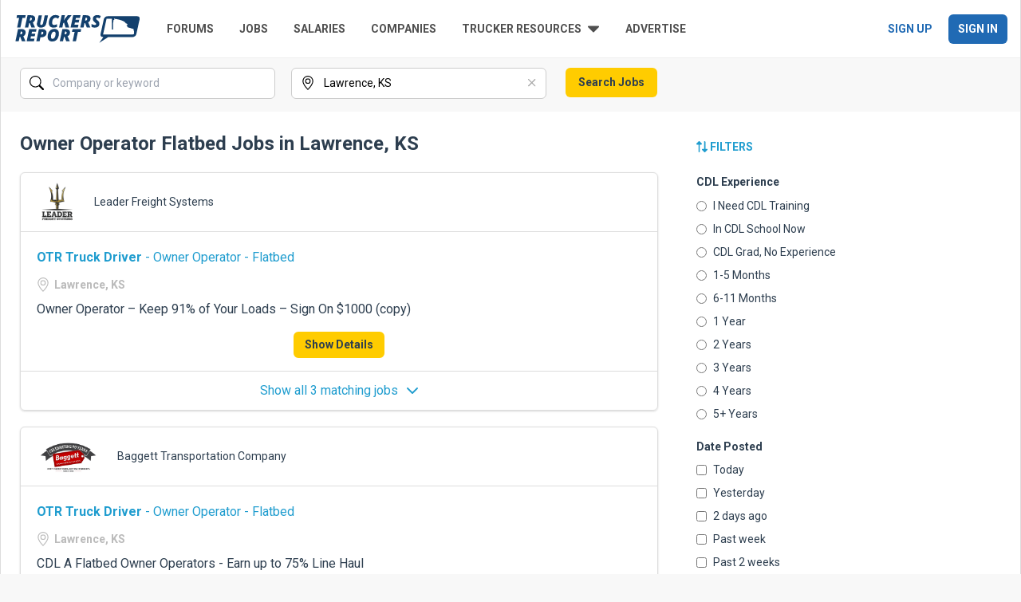

--- FILE ---
content_type: text/html; charset=UTF-8
request_url: https://www.thetruckersreport.com/cdl-truck-driving-jobs/owner-operator-flatbed/lawrence-ks
body_size: 21507
content:
<!DOCTYPE html>
<html lang="en">
<head>
	<link rel="shortcut icon" href="https://www.thetruckersreport.com/jobs/favicon.ico" type="image/x-icon">
	<link rel="icon" href="https://www.thetruckersreport.com/jobs/favicon.ico" type="image/x-icon">

	<title>
					OWNER OPERATOR FLATBED jobs in Lawrence, KS | TruckersReport
			</title>

			<meta name="description" content="Browse OWNER OPERATOR FLATBED jobs in Lawrence, KS that are hiring now. Apply to multiple carriers in just 30 seconds!">
	
	        <meta name="robots" content="follow,index">
    
	<meta charset="utf-8">
	<meta http-equiv="X-UA-Compatible" content="IE=edge">
	<meta name="viewport" content="width=device-width, initial-scale=1">
	<meta name="referrer" content="no-referrer-when-downgrade">

			<script>
			window.dirpVariantApplied = 1;
		</script>
		
			<link rel="preconnect" href="https://fonts.gstatic.com">
<link href="https://fonts.googleapis.com/css2?family=Roboto+Condensed:wght@400;700&family=Roboto:ital,wght@0,400;0,500;0,700;1,400;1,700&display=swap" rel="stylesheet">


<link rel="stylesheet" type="text/css" href="https://www.thetruckersreport.com/jobs/css/tailwind.css?99">




<script>
    window.dataLayer = window.dataLayer || [];
</script>

<!-- Google Tag Manager -->
<script>(function(w,d,s,l,i){w[l]=w[l]||[];w[l].push({'gtm.start':
    new Date().getTime(),event:'gtm.js'});var f=d.getElementsByTagName(s)[0],
    j=d.createElement(s),dl=l!='dataLayer'?'&l='+l:'';j.async=true;j.src=
    'https://www.googletagmanager.com/gtm.js?id='+i+dl;f.parentNode.insertBefore(j,f);
    })(window,document,'script','dataLayer','GTM-P9PXF9');</script>
<!-- End Google Tag Manager --><!-- Facebook Pixel Code -->
<script>
    !function(f,b,e,v,n,t,s){if(f.fbq)return;n=f.fbq=function(){n.callMethod?
        n.callMethod.apply(n,arguments):n.queue.push(arguments)};if(!f._fbq)f._fbq=n;
        n.push=n;n.loaded=!0;n.version='2.0';n.queue=[];t=b.createElement(e);t.async=!0;
        t.src=v;s=b.getElementsByTagName(e)[0];s.parentNode.insertBefore(t,s)}(window,
        document,'script','https://connect.facebook.net/en_US/fbevents.js');
    fbq('dataProcessingOptions', []);
    fbq('init', '1812746315680142'); // Insert your pixel ID here.
    fbq('track', 'PageView');
</script>
<!-- DO NOT MODIFY -->
<!-- End Facebook Pixel Code -->
<script>
    function trSetCookie(name, value, days) {
        var d = new Date;
        d.setTime(d.getTime() + 24*60*60*1000*days);
        document.cookie = name + "=" + value + ";path=/;expires=" + d.toGMTString();
    }
    function trGetCookie(name) {
        var v = document.cookie.match('(^|;) ?' + name + '=([^;]*)(;|$)');
        return v ? v[2] : null;
    }
    function trDeleteCookie(name) { trSetCookie(name, '', -1); }
</script>


<script src="https://www.thetruckersreport.com/jobs/js/jquery-2.1.3.min.js"></script>
<script src="https://www.thetruckersreport.com/jobs/js/bootstrap-3.3.4.min.js"></script>

<script defer src="https://www.thetruckersreport.com/jobs/fontawesome-6.4.2/js/brands.min.js"></script>
<script defer src="https://www.thetruckersreport.com/jobs/fontawesome-6.4.2/js/solid.min.js"></script>
<script defer src="https://www.thetruckersreport.com/jobs/fontawesome-6.4.2/js/fontawesome.min.js"></script>

<link href="https://www.thetruckersreport.com/jobs/img/apple-touch-icon.png" rel="apple-touch-icon">


<style type="text/css">
    @media  only screen and (max-width: 767px) {
        .job-view-employer-wrapper .job-inner-logo.job-view-employer-logo > a {
            width: 80px;
            height: 40px;
            display: inline-block;
        }
    
        .site-container > header {
            min-height: 70px;
        }
    }
</style>	
            <link rel="canonical" href="https://www.thetruckersreport.com/cdl-truck-driving-jobs/owner-operator-flatbed/lawrence-ks">
    
        </head>

<body class="bg-backgroundGray font-roboto">
<!-- Google Tag Manager (noscript) -->
<noscript><iframe src="https://www.googletagmanager.com/ns.html?id=GTM-P9PXF9"
    height="0" width="0" style="display:none;visibility:hidden"></iframe></noscript>
<!-- End Google Tag Manager (noscript) -->
<div class="container lg:border-l lg:border-r site-container site-container-bordered border-borderGray-200">
	<script>
		trSetCookie('trj_last_visit', new Date().toLocaleString(), 60);
	</script>

	<header class="flex flex-col px-4 pt-4 bg-white border-b lg:pb-4 lg:items-center lg:flex-row lg:space-x-8 border-borderGray">
	<div class="flex items-center justify-between">
		<a href="https://www.thetruckersreport.com/" title="TruckersReport.com" class="gtm-nav-menu-logo">
			<img src="https://www.thetruckersreport.com/wordpress/wp-content/themes/truckersreport/images/tr-logo.svg" class="h-10 mb-4 lg:mb-0" alt="TruckersReport.com logo">
		</a>
		<span class="lg:hidden">
			<span data-toggle-target="mobileMenu"><i class="mb-2 text-2xl cursor-pointer fa fa-bars text-brandBlue"></i></span>
		</span>
	</div>
	<div class="items-center justify-between flex-grow overflow-hidden transition-all duration-300 lg:flex tw-collapse" data-collapse="hidden" data-toggle="mobileMenu">
		<ul class="gtm-nav-menu pl-0 space-y-2 font-bold uppercase list-none lg:flex font-roboto text-brandBlue lg:text-headerGray lg:space-x-8 text-14 lg:space-y-0">
			<li class="bg-backgroundGray lg:bg-transparent">
				<a class="px-3 py-2 lg:px-0 lg:py-0 cursor-pointer block text-textGray-50 hover:text-brandBlueDarker no-underline" href="https://www.thetruckersreport.com/truckingindustryforum/">Forums</a>
			</li>
			<li class="bg-backgroundGray lg:bg-transparent">
				<a class="px-3 py-2 lg:px-0 lg:py-0 cursor-pointer block text-textGray-50 hover:text-brandBlueDarker no-underline" href="https://www.thetruckersreport.com/jobs/">Jobs</a>
			</li>
			<li class="bg-backgroundGray lg:bg-transparent">
				<a class="px-3 py-2 lg:px-0 lg:py-0 cursor-pointer block text-textGray-50 hover:text-brandBlueDarker no-underline" href="https://www.thetruckersreport.com/truck-driver-salaries/">Salaries</a>
			</li>
			<li class="bg-backgroundGray lg:bg-transparent">
				<a class="px-3 py-2 lg:px-0 lg:py-0 cursor-pointer block text-textGray-50 hover:text-brandBlueDarker no-underline" href="https://www.thetruckersreport.com/reviews/">Companies</a>
			</li>

			<li id="js-trucker-resources">
				<span class="flex items-center text-textGray-50 no-underline space-x-2 cursor-pointer hidden lg:flex" id="js-trucker-resources-link">
					<span>Trucker Resources</span>
					<svg width="15" height="9" viewBox="0 0 15 9" fill="none" xmlns="http://www.w3.org/2000/svg">
						<path d="M0.948938 0.5H13.1541C13.9984 0.5 14.4206 1.51986 13.8229 2.11755L7.72273 8.2225C7.35273 8.5925 6.7503 8.5925 6.38031 8.2225L0.280098 2.11755C-0.31759 1.51986 0.104586 0.5 0.948938 0.5Z" fill="#4F4F4F"/>
					</svg>
				</span>
				<div class="lg:absolute pt-0 lg:pt-3 lg:z-50 block lg:hidden" id="js-trucker-resources-menu">
					<div class="lg:border lg:bg-white filter lg:drop-shadow">
						<ul class="font-bold lg:font-normal space-y-2 lg:py-2">
							<li class="bg-backgroundGray lg:bg-transparent hover:bg-backgroundGray">
								<a class="px-3 py-2 lg:px-4 lg:py-3 cursor-pointer block text-textGray-50 hover:text-brandBlueDarker lg:hover:text-textGray-50 no-underline" href="https://www.hammerapp.com/">Truck GPS</a>
							</li>
							<li class="bg-backgroundGray lg:bg-transparent hover:bg-backgroundGray">
								<a class="px-3 py-2 lg:px-4 lg:py-3 cursor-pointer block text-textGray-50 hover:text-brandBlueDarker lg:hover:text-textGray-50 no-underline" href="https://www.thetruckersreport.com/cdl-practice-tests/">CDL Practice Tests</a>
							</li>
							<li class="bg-backgroundGray lg:bg-transparent hover:bg-backgroundGray">
								<a class="px-3 py-2 lg:px-4 lg:py-3 cursor-pointer block text-textGray-50 hover:text-brandBlueDarker lg:hover:text-textGray-50 no-underline" href="https://www.thetruckersreport.com/trucking-schools/">CDL Schools</a>
							</li>
							<li class="bg-backgroundGray lg:bg-transparent hover:bg-backgroundGray">
								<a class="px-3 py-2 lg:px-4 lg:py-3 cursor-pointer block text-textGray-50 hover:text-brandBlueDarker lg:hover:text-textGray-50 no-underline" href="https://www.thetruckersreport.com/insurance-calculator/">Trucking Insurance</a>
							</li>
							<li class="bg-backgroundGray lg:bg-transparent hover:bg-backgroundGray">
								<a class="px-3 py-2 lg:px-4 lg:py-3 cursor-pointer block text-textGray-50 hover:text-brandBlueDarker lg:hover:text-textGray-50 no-underline" href="https://www.thetruckersreport.com/factoring-rates/">Freight Factoring</a>
							</li>
						</ul>
					</div>
				</div>
			</li>

			<li class="bg-backgroundGray lg:bg-transparent">
				<a class="px-3 py-2 lg:px-0 lg:py-0 cursor-pointer block text-textGray-50 hover:text-brandBlueDarker no-underline" href="https://www.truckersreportjobs.com/post-a-job">Advertise</a>
			</li>
			<li class="text-white lg:hidden bg-brandBlue lg:bg-transparent hover:bg-brandBlueDarker">
				<a class="px-3 py-2 lg:px-0 lg:py-0 cursor-pointer block text-white no-underline hover:text-white" href="https://www.truckersreportjobs.com/register">Sign Up</a>
			</li>
			<li class="text-white lg:hidden bg-brandBlue lg:bg-transparent hover:bg-brandBlueDarker">
				<a class="px-3 py-2 lg:px-0 lg:py-0 cursor-pointer block text-white no-underline hover:text-white" href="https://www.truckersreportjobs.com/login">Sign In</a>
			</li>
			<li class="pb-6 lg:hidden">
				<form class="flex" method="get" action="https://www.thetruckersreport.com/">
					<input type="text" name="s" class="flex-1 px-3 py-3 text-base font-normal text-black border-t border-b border-l rounded-l-md placeholder-italic border-brandBlue" placeholder="Search TruckersReport">
					<button type="submit" class="pr-3 bg-transparent border-0 border-t border-b border-r rounded-r-md border-brandBlue">
						<i class="text-2xl fa fa-search"></i>
					</button>
				</form>
			</li>
		</ul>
		<div class="gtm-nav-menu invisible w-0 h-0 space-x-2 font-bold uppercase lg:w-auto lg:h-auto lg:visible lg:flex text-14">
			<a class="px-3 py-2 no-underline text-brandBlue hover:text-brandBlueDarker whitespace-nowrap" href="https://www.truckersreportjobs.com/register">Sign Up</a>
			<a class="px-3 py-2 text-white no-underline rounded-md bg-brandBlue hover:bg-brandBlueDarker hover:text-white whitespace-nowrap" href="https://www.truckersreportjobs.com/login">Sign In</a>
		</div>
	</div>
</header>
				<div class="px-6 pt-3 form-filter-horizontal form-job-search-wrapper jquery-loaded" style="opacity: 0">
            <form id="filterForm" class="flex flex-col lg:flex-row form-job-search form-job-search-mobile-collapsed" method="get" action="https://www.thetruckersreport.com/jobs/search">
                <input type="hidden" name="q" value="" id="search-query-hidden">
                <input type="hidden" name="cdlXp" value="">

                

                                    <input type="hidden" name="f" value="Job Category:Owner Operators;Equipment Type:Flatbed">
                
                                    <input type="hidden" name="hf" value="">
                
                                    <input type="hidden" name="s" value="relevance">
                
                                    <input type="hidden" name="debug" value="">
                                                    <input type="hidden" name="v" id="serp_variant" value="1">
                
                <div class="relative flex w-full mb-4 lg:mr-5 form-group lg:w-80 text-14">
                    <input type="text" class="w-full py-2 pl-10 border pr-9 form-control rounded-md border-borderGray-300 hover:border-brandBlue focus:border-brandBlue" id="search-input-query" placeholder="Company or keyword"
                        value="Jobs in Lawrence, KS">
                    <input type="hidden" id="search-query-placeholder" value="Jobs in Lawrence, KS">

                    <div class="absolute w-5 h-5 transform -translate-y-1/2 left-3 top-1/2 search-input-icon" data-target-id="search-input-query">
                        <svg xmlns="http://www.w3.org/2000/svg" width="18" height="18" fill="currentColor" class="bi bi-search" viewBox="0 0 16 16">
                            <path d="M11.742 10.344a6.5 6.5 0 1 0-1.397 1.398h-.001c.03.04.062.078.098.115l3.85 3.85a1 1 0 0 0 1.415-1.414l-3.85-3.85a1.007 1.007 0 0 0-.115-.1zM12 6.5a5.5 5.5 0 1 1-11 0 5.5 5.5 0 0 1 11 0z"/>
                        </svg>
                    </div>
                    
                    <button class="text-borderGray-400 hover:text-brandBlue-100 search-input-clear " type="button" tabindex="-1" id="search-input-query-clear" data-target-id="search-input-query" aria-label="Clear">
                        <svg xmlns="http://www.w3.org/2000/svg" width="24" height="24" fill="currentColor" class="bi bi-x" viewBox="0 0 18 18">
                            <path d="M4.646 4.646a.5.5 0 0 1 .708 0L8 7.293l2.646-2.647a.5.5 0 0 1 .708.708L8.707 8l2.647 2.646a.5.5 0 0 1-.708.708L8 8.707l-2.646 2.647a.5.5 0 0 1-.708-.708L7.293 8 4.646 5.354a.5.5 0 0 1 0-.708z"/>
                        </svg>
                    </button>
                </div>
                <div class="relative hidden w-full mb-4 lg:mr-5 lg:flex form-group form-group-location lg:w-80 text-14">
                    <input type="text" class="w-full py-2 pl-10 border pr-9 border-borderGray-300 rounded-md form-control hover:border-brandBlue focus:border-brandBlue" id="search-input-location" name="zc" placeholder="City, state, or zip code"
                        value="Lawrence, KS">

                    <div class="absolute w-5 h-5 transform -translate-y-1/2 search-input-icon left-3 top-1/2" data-target-id="search-input-location">
                        <svg xmlns="http://www.w3.org/2000/svg" width="18" height="18" fill="currentColor" class="bi bi-geo-alt" viewBox="0 0 16 16">
                            <g id="svg-location">
                                <path d="M12.166 8.94c-.524 1.062-1.234 2.12-1.96 3.07A31.493 31.493 0 0 1 8 14.58a31.481 31.481 0 0 1-2.206-2.57c-.726-.95-1.436-2.008-1.96-3.07C3.304 7.867 3 6.862 3 6a5 5 0 0 1 10 0c0 .862-.305 1.867-.834 2.94zM8 16s6-5.686 6-10A6 6 0 0 0 2 6c0 4.314 6 10 6 10z"/>
                                <path d="M8 8a2 2 0 1 1 0-4 2 2 0 0 1 0 4zm0 1a3 3 0 1 0 0-6 3 3 0 0 0 0 6z"/>
                            </g>
                        </svg>
                    </div>
                    <button class="text-borderGray-400 hover:text-brandBlue-100 search-input-clear  search-input-clear-visible " type="button" tabindex="-1" id="search-input-location-clear" data-target-id="search-input-location" aria-label="Clear">
                        <svg xmlns="http://www.w3.org/2000/svg" width="24" height="24" fill="currentColor" class="bi bi-x" viewBox="0 0 18 18">
                            <path d="M4.646 4.646a.5.5 0 0 1 .708 0L8 7.293l2.646-2.647a.5.5 0 0 1 .708.708L8.707 8l2.647 2.646a.5.5 0 0 1-.708.708L8 8.707l-2.646 2.647a.5.5 0 0 1-.708-.708L7.293 8 4.646 5.354a.5.5 0 0 1 0-.708z"/>
                        </svg>
                    </button>
                </div>
                <div class="mb-4 justify-between hidden pl-1 lg:flex form-footer">
                    <button type="button" id="form-job-search-collapse-button" class="btn btn-link mobile-only text-14 text-brandBlue-100 lg:hidden">
                        Close
                    </button>
                    <div class=" form-orig">
                        <button type="submit" class="px-4 py-2 font-bold transition-colors duration-300 rounded-md text-14 btn btn-primary text-brandBlue-600 bg-brandYellow hover:bg-brandYellow-200" id="search-button">
                            Search Jobs
                        </button>
                    </div>
                </div>
            </form>
        </div>

        <script>
            function hideRange() {
                var zc = $('input[name=zc]').val().replace(', USA', '');
                $('input[name=zc]').val(zc);
            }

            window.geocompleteLoaded = false;

            function getScripts(scripts, callback) {
                var progress = 0;
                scripts.forEach(function(script) { 
                    $.getScript(script, function () {
                        if (++progress == scripts.length) callback();
                    }); 
                });
            }

            function loadGeocomplete() {
                if (!window.geocompleteLoaded) {
                    getScripts(["https://maps.googleapis.com/maps/api/js?key=AIzaSyDtS6UAKAKDxnqigMcQ_5dC20YWaWvsEXw&sensor=false&libraries=places&language=en-US", "https://www.thetruckersreport.com/jobs/js/jquery.geocomplete.min.js?v=2"], function () {
                        window.geocompleteLoaded = true;
                        $("input[name=zc]").geocomplete({
                            callback: hideRange,
                            types: ["(regions)"]
                        });
                    });
                }
            }

            $(function () {
                $("input[name=zc]").bind('focus', function() {
                    loadGeocomplete();
                });
            })
        </script>

<script>
    $(function() {
        $(".jquery-loaded").css("opacity", "1");

        // dom ready
        if (window.matchMedia('(min-width: 980px)').matches) {
            var searchQuery = $("#search-query-hidden").val();
            $("#search-input-query").val(searchQuery);
        }

        $("#search-input-query").on("click", function() {
            if($("#filterForm").hasClass("form-job-search-mobile-collapsed")) {
                $("#filterForm").removeClass("form-job-search-mobile-collapsed");
                $('.form-group-location').removeClass('hidden').addClass('flex');
                $('.form-footer').removeClass('hidden').addClass('flex');

                var searchQuery = $("#search-query-hidden").val();
                $("#search-input-query").val(searchQuery);
            }
        });

        $( window ).resize(function() {
            if (window.matchMedia('(min-width: 980px)').matches) { 
                if($("#filterForm").hasClass("form-job-search-mobile-collapsed")) {
                    $("#filterForm").removeClass("form-job-search-mobile-collapsed");
                    
                    var searchQuery = $("#search-query-hidden").val();
                    $("#search-input-query").val(searchQuery);
                }
            } else {
                if(! $("#filterForm").hasClass("form-job-search-mobile-collapsed")) {
                    var searchInputQuery = $("#search-input-query").val();
                    $("#search-query-hidden").val(searchInputQuery);
                }
            }
        });

        $("#form-job-search-collapse-button").on("click", function() {
            $("#filterForm").addClass("form-job-search-mobile-collapsed");

            $('.form-group-location').removeClass('flex').addClass('hidden');
            $('.form-footer').removeClass('flex').addClass('hidden');

            var searchInputQuery = $("#search-input-query").val();
            $("#search-query-hidden").val(searchInputQuery);

            var searchQueryPlaceholder = $("#search-query-placeholder").val();
            $("#search-input-query").val(searchQueryPlaceholder);
        });

        $("#search-input-query").on("change keyup", function() {
            var searchInputQuery = $("#search-input-query").val();

            $("#search-query-hidden").val(searchInputQuery);
        });

        $("#search-input-query,#search-input-location").on("change keyup", function() {
            var inputValue = $(this).val();
            var clearButtonId = "#" + $(this).attr("id") + "-clear";

            if(inputValue != "") {
                $(clearButtonId).addClass("search-input-clear-visible");
            } else {
                $(clearButtonId).removeClass("search-input-clear-visible");
            }
        });

        $("#filterForm .search-input-icon").on("click", function() {
            var elementId = "#" + $(this).attr("data-target-id");

            $(elementId).focus();
        });

        $(".search-input-clear").on("click", function() {
            var elementId = "#" + $(this).attr("data-target-id");

            $(elementId).val("");
            $(elementId).trigger("change");
            $(elementId).focus();
        });
    });
</script>
	
	<div class="p-6 bg-white page-body-serp page-content-serp">

				<div class="flex flex-col lg:flex-row serp-results-wrapper">
										<div class="mb-5 lg:pl-12 lg:order-2 lg:mb-0 job-filter filters">
                        <form id="search-filters-desktop" class="hidden desktop-only lg:block">
    <h3 class="my-2 h5 h-aside">
        <a href="#" id="toggleFilters" class="font-bold uppercase link-basic text-brandBlue-100 text-14">
            <i class="fas fa-exchange-alt fa-rotate-90"></i> Filters
        </a>
    </h3>
    <div class="mb-4 filter-group" data-title="cdlXp">
        <h4 class="mt-5 mb-2 space-x-3 h6"><span class="font-bold text-brandBlue-600 text-14">CDL Experience</span>
                    </h4>
                    <div class="mb-2 radio text-brandBlue-600">
                <label class="flex items-center text-14">
                    <input  class="mr-2 filterCheck"
                        type="radio" name="cdlXp" value="-500"> I Need CDL Training
                </label>
            </div>
                    <div class="mb-2 radio text-brandBlue-600">
                <label class="flex items-center text-14">
                    <input  class="mr-2 filterCheck"
                        type="radio" name="cdlXp" value="-200"> In CDL School Now
                </label>
            </div>
                    <div class="mb-2 radio text-brandBlue-600">
                <label class="flex items-center text-14">
                    <input  class="mr-2 filterCheck"
                        type="radio" name="cdlXp" value="-100"> CDL Grad, No Experience
                </label>
            </div>
                    <div class="mb-2 radio text-brandBlue-600">
                <label class="flex items-center text-14">
                    <input  class="mr-2 filterCheck"
                        type="radio" name="cdlXp" value="100"> 1-5 Months
                </label>
            </div>
                    <div class="mb-2 radio text-brandBlue-600">
                <label class="flex items-center text-14">
                    <input  class="mr-2 filterCheck"
                        type="radio" name="cdlXp" value="600"> 6-11 Months
                </label>
            </div>
                    <div class="mb-2 radio text-brandBlue-600">
                <label class="flex items-center text-14">
                    <input  class="mr-2 filterCheck"
                        type="radio" name="cdlXp" value="1200"> 1 Year
                </label>
            </div>
                    <div class="mb-2 radio text-brandBlue-600">
                <label class="flex items-center text-14">
                    <input  class="mr-2 filterCheck"
                        type="radio" name="cdlXp" value="2400"> 2 Years
                </label>
            </div>
                    <div class="mb-2 radio text-brandBlue-600">
                <label class="flex items-center text-14">
                    <input  class="mr-2 filterCheck"
                        type="radio" name="cdlXp" value="3600"> 3 Years
                </label>
            </div>
                    <div class="mb-2 radio text-brandBlue-600">
                <label class="flex items-center text-14">
                    <input  class="mr-2 filterCheck"
                        type="radio" name="cdlXp" value="4800"> 4 Years
                </label>
            </div>
                    <div class="mb-2 radio text-brandBlue-600">
                <label class="flex items-center text-14">
                    <input  class="mr-2 filterCheck"
                        type="radio" name="cdlXp" value="6000"> 5+ Years
                </label>
            </div>
            </div>

            <div class="mb-4 filter-group" data-title="Date Posted">
            <h4 class="mt-5 mb-2 font-bold h6 text-brandBlue-600 text-14">Date Posted</h4>
                            <div class="mb-2 checkbox text-brandBlue-600">
                    <label class="flex items-center text-14">
                        <input  class="mr-2 filterCheck"
                            type="checkbox" data-value="Today"> Today
                    </label>
                </div>
                            <div class="mb-2 checkbox text-brandBlue-600">
                    <label class="flex items-center text-14">
                        <input  class="mr-2 filterCheck"
                            type="checkbox" data-value="Yesterday"> Yesterday
                    </label>
                </div>
                            <div class="mb-2 checkbox text-brandBlue-600">
                    <label class="flex items-center text-14">
                        <input  class="mr-2 filterCheck"
                            type="checkbox" data-value="2 days ago"> 2 days ago
                    </label>
                </div>
                            <div class="mb-2 checkbox text-brandBlue-600">
                    <label class="flex items-center text-14">
                        <input  class="mr-2 filterCheck"
                            type="checkbox" data-value="Past week"> Past week
                    </label>
                </div>
                            <div class="mb-2 checkbox text-brandBlue-600">
                    <label class="flex items-center text-14">
                        <input  class="mr-2 filterCheck"
                            type="checkbox" data-value="Past 2 weeks"> Past 2 weeks
                    </label>
                </div>
                            <div class="mb-2 checkbox text-brandBlue-600">
                    <label class="flex items-center text-14">
                        <input  class="mr-2 filterCheck"
                            type="checkbox" data-value="Past month"> Past month
                    </label>
                </div>
                    </div>
            <div class="mb-4 filter-group" data-title="Job Category">
            <h4 class="mt-5 mb-2 font-bold h6 text-brandBlue-600 text-14">Job Category</h4>
                            <div class="mb-2 checkbox text-brandBlue-600">
                    <label class="flex items-center text-14">
                        <input  class="mr-2 filterCheck"
                            type="checkbox" data-value="Company Drivers"> Company Drivers
                    </label>
                </div>
                            <div class="mb-2 checkbox text-brandBlue-600">
                    <label class="flex items-center text-14">
                        <input  checked  class="mr-2 filterCheck"
                            type="checkbox" data-value="Owner Operators"> Owner Operators
                    </label>
                </div>
                            <div class="mb-2 checkbox text-brandBlue-600">
                    <label class="flex items-center text-14">
                        <input  class="mr-2 filterCheck"
                            type="checkbox" data-value="Lease Purchase Only"> Lease Purchase Only
                    </label>
                </div>
                    </div>
            <div class="mb-4 filter-group" data-title="Equipment Type">
            <h4 class="mt-5 mb-2 font-bold h6 text-brandBlue-600 text-14">Equipment Type</h4>
                            <div class="mb-2 checkbox text-brandBlue-600">
                    <label class="flex items-center text-14">
                        <input  class="mr-2 filterCheck"
                            type="checkbox" data-value="Dry Van"> Dry Van
                    </label>
                </div>
                            <div class="mb-2 checkbox text-brandBlue-600">
                    <label class="flex items-center text-14">
                        <input  checked  class="mr-2 filterCheck"
                            type="checkbox" data-value="Flatbed"> Flatbed
                    </label>
                </div>
                            <div class="mb-2 checkbox text-brandBlue-600">
                    <label class="flex items-center text-14">
                        <input  class="mr-2 filterCheck"
                            type="checkbox" data-value="Refrigerated"> Refrigerated
                    </label>
                </div>
                            <div class="mb-2 checkbox text-brandBlue-600">
                    <label class="flex items-center text-14">
                        <input  class="mr-2 filterCheck"
                            type="checkbox" data-value="Tanker"> Tanker
                    </label>
                </div>
                            <div class="mb-2 checkbox text-brandBlue-600">
                    <label class="flex items-center text-14">
                        <input  class="mr-2 filterCheck"
                            type="checkbox" data-value="Auto Hauler"> Auto Hauler
                    </label>
                </div>
                            <div class="mb-2 checkbox text-brandBlue-600">
                    <label class="flex items-center text-14">
                        <input  class="mr-2 filterCheck"
                            type="checkbox" data-value="Intermodal"> Intermodal
                    </label>
                </div>
                            <div class="mb-2 checkbox text-brandBlue-600">
                    <label class="flex items-center text-14">
                        <input  class="mr-2 filterCheck"
                            type="checkbox" data-value="LTL"> LTL
                    </label>
                </div>
                            <div class="mb-2 checkbox text-brandBlue-600">
                    <label class="flex items-center text-14">
                        <input  class="mr-2 filterCheck"
                            type="checkbox" data-value="Specialized"> Specialized
                    </label>
                </div>
                    </div>
            <div class="mb-4 filter-group" data-title="Driving Distance">
            <h4 class="mt-5 mb-2 font-bold h6 text-brandBlue-600 text-14">Driving Distance</h4>
                            <div class="mb-2 checkbox text-brandBlue-600">
                    <label class="flex items-center text-14">
                        <input  class="mr-2 filterCheck"
                            type="checkbox" data-value="OTR"> OTR
                    </label>
                </div>
                            <div class="mb-2 checkbox text-brandBlue-600">
                    <label class="flex items-center text-14">
                        <input  class="mr-2 filterCheck"
                            type="checkbox" data-value="Regional"> Regional
                    </label>
                </div>
                            <div class="mb-2 checkbox text-brandBlue-600">
                    <label class="flex items-center text-14">
                        <input  class="mr-2 filterCheck"
                            type="checkbox" data-value="Dedicated"> Dedicated
                    </label>
                </div>
                            <div class="mb-2 checkbox text-brandBlue-600">
                    <label class="flex items-center text-14">
                        <input  class="mr-2 filterCheck"
                            type="checkbox" data-value="Local"> Local
                    </label>
                </div>
                    </div>
            <div class="mb-4 filter-group" data-title="Specialization">
            <h4 class="mt-5 mb-2 font-bold h6 text-brandBlue-600 text-14">Specialization</h4>
                            <div class="mb-2 checkbox text-brandBlue-600">
                    <label class="flex items-center text-14">
                        <input  class="mr-2 filterCheck"
                            type="checkbox" data-value="TWIC"> TWIC
                    </label>
                </div>
                            <div class="mb-2 checkbox text-brandBlue-600">
                    <label class="flex items-center text-14">
                        <input  class="mr-2 filterCheck"
                            type="checkbox" data-value="HazMat"> HazMat
                    </label>
                </div>
                    </div>
            <div class="mb-4 filter-group" data-title="Teams">
            <h4 class="mt-5 mb-2 font-bold h6 text-brandBlue-600 text-14">Teams</h4>
                            <div class="mb-2 checkbox text-brandBlue-600">
                    <label class="flex items-center text-14">
                        <input  class="mr-2 filterCheck"
                            type="checkbox" data-value="Team"> Team
                    </label>
                </div>
                            <div class="mb-2 checkbox text-brandBlue-600">
                    <label class="flex items-center text-14">
                        <input  class="mr-2 filterCheck"
                            type="checkbox" data-value="Solo"> Solo
                    </label>
                </div>
                    </div>
    </form>






<form id="search-filters-mobile" class="mobile-only lg:hidden">
    <div id="mobile-filter-buttons">
        <button type="button" class="px-3 py-2 mb-1 font-bold border rounded-md text-14 btn btn-secondary bg-paginationGray-100 border-paginationGray-200 text-brandBlue-100 hover:text-brandBlue-50" data-toggle="modal" data-target="#modal-cdl-experience" id="buttonCdlExperience">
            CDL Experience <span class="px-2 py-1 text-xs text-white rounded-full badge bg-brandBlue-600" style="display: none"></span>
        </button>
        <button type="button" class="px-3 py-2 mb-1 font-bold border rounded-md text-14 btn btn-secondary bg-paginationGray-100 border-paginationGray-200 text-brandBlue-100 hover:text-brandBlue-50" data-toggle="modal" data-target="#modal-job-type" id="buttonJobType">
            Job Type <span class="px-2 py-1 text-xs text-white rounded-full badge bg-brandBlue-600" style="display: none"></span>
        </button>
        <button type="button" class="px-3 py-2 mb-1 font-bold border rounded-md text-14 btn btn-secondary bg-paginationGray-100 border-paginationGray-200 text-brandBlue-100 hover:text-brandBlue-50" data-toggle="modal" data-target="#modal-other-filters" id="buttonOtherFilters">
            Filters <span class="px-2 py-1 text-xs text-white rounded-full badge bg-brandBlue-600" style="display: none"></span>
        </button>
    </div>

    
    <div class="mobile-modal modal fade" id="modal-cdl-experience" tabindex="-1" role="dialog" aria-labelledby="modal-cdl-experience">
        <div class="modal-dialog" role="document">
            <div class="modal-content">
                <div class="modal-header bg-paginationGray-100">
                    <button type="button" class="close" data-dismiss="modal" aria-label="Close">
                        <span aria-hidden="true">&times;</span>
                    </button>
                    <h4 class="text-left modal-title" id="modal-cdl-experience">
                        CDL Experience
                        <a href="#" class="ml-2 text-xs font-normal clearFilter text-brandBlue-100" data-dismiss="modal">Clear Filter</a>
                    </h4>
                </div>
                <div class="px-6 py-4 modal-body">
                                            <div class="my-1 radio">
                            <label>
                                <input  class="mr-1 filterCheck"
                                    name="cdlXp"
                                    type="radio" value="-500"> I Need CDL Training
                            </label>
                        </div>
                                            <div class="my-1 radio">
                            <label>
                                <input  class="mr-1 filterCheck"
                                    name="cdlXp"
                                    type="radio" value="-200"> In CDL School Now
                            </label>
                        </div>
                                            <div class="my-1 radio">
                            <label>
                                <input  class="mr-1 filterCheck"
                                    name="cdlXp"
                                    type="radio" value="-100"> CDL Grad, No Experience
                            </label>
                        </div>
                                            <div class="my-1 radio">
                            <label>
                                <input  class="mr-1 filterCheck"
                                    name="cdlXp"
                                    type="radio" value="100"> 1-5 Months
                            </label>
                        </div>
                                            <div class="my-1 radio">
                            <label>
                                <input  class="mr-1 filterCheck"
                                    name="cdlXp"
                                    type="radio" value="600"> 6-11 Months
                            </label>
                        </div>
                                            <div class="my-1 radio">
                            <label>
                                <input  class="mr-1 filterCheck"
                                    name="cdlXp"
                                    type="radio" value="1200"> 1 Year
                            </label>
                        </div>
                                            <div class="my-1 radio">
                            <label>
                                <input  class="mr-1 filterCheck"
                                    name="cdlXp"
                                    type="radio" value="2400"> 2 Years
                            </label>
                        </div>
                                            <div class="my-1 radio">
                            <label>
                                <input  class="mr-1 filterCheck"
                                    name="cdlXp"
                                    type="radio" value="3600"> 3 Years
                            </label>
                        </div>
                                            <div class="my-1 radio">
                            <label>
                                <input  class="mr-1 filterCheck"
                                    name="cdlXp"
                                    type="radio" value="4800"> 4 Years
                            </label>
                        </div>
                                            <div class="my-1 radio">
                            <label>
                                <input  class="mr-1 filterCheck"
                                    name="cdlXp"
                                    type="radio" value="6000"> 5+ Years
                            </label>
                        </div>
                    
                </div>
                <div class="px-6 py-4 border-t modal-footer border-paginationGray-200">
                    <button type="button" class="block w-full px-3 py-2 font-bold btn btn-primary btn-block bg-brandYellow text-brandBlue-600 text-14" data-dismiss="modal">Continue</button>
                </div>
            </div>
        </div>
    </div>

    
    <div class="mobile-modal modal fade" id="modal-job-type" tabindex="-1" role="dialog" aria-labelledby="modal-job-type">
        <div class="modal-dialog" role="document">
            <div class="modal-content">
                <div class="modal-header bg-paginationGray-100">
                    <button type="button" class="close" data-dismiss="modal" aria-label="Close">
                        <span aria-hidden="true">&times;</span>
                    </button>
                    <h4 class="text-left modal-title" id="modal-job-type">
                        Job Type
                        <a href="#" class="ml-2 text-xs font-normal clearFilter text-brandBlue-100" data-dismiss="modal">Clear Filter</a>
                    </h4>
                </div>
                <div class="px-6 py-4 modal-body">
                                                                        <div class="my-1 checkbox">
                                <label>
                                    <input  class="mr-1 filterCheck"
                                        type="checkbox" data-value="Local"> Local
                                </label>
                            </div>
                                                    <div class="my-1 checkbox">
                                <label>
                                    <input  class="mr-1 filterCheck"
                                        type="checkbox" data-value="Dedicated"> Dedicated
                                </label>
                            </div>
                                                    <div class="my-1 checkbox">
                                <label>
                                    <input  class="mr-1 filterCheck"
                                        type="checkbox" data-value="Regional"> Regional
                                </label>
                            </div>
                                                    <div class="my-1 checkbox">
                                <label>
                                    <input  class="mr-1 filterCheck"
                                        type="checkbox" data-value="OTR"> OTR
                                </label>
                            </div>
                                            
                    
                                                                        <div class="my-1 checkbox">
                                <label>
                                    <input  checked  class="mr-1 filterCheck"
                                        type="checkbox" data-value="Owner Operators"> Owner Operator
                                </label>
                            </div>
                                            
                    
                                                                        <div class="my-1 checkbox">
                                <label>
                                    <input  class="mr-1 filterCheck"
                                        type="checkbox" data-value="Team"> Team Drivers
                                </label>
                            </div>
                                                            </div>
                <div class="px-6 py-4 border-t modal-footer border-paginationGray-200">
                    <button type="button" class="block w-full px-3 py-2 font-bold btn btn-primary btn-block bg-brandYellow text-brandBlue-600 text-14" data-dismiss="modal">Continue</button>
                </div>
            </div>
        </div>
    </div>

    
    <div class="mobile-modal modal fade" id="modal-other-filters" tabindex="-1" role="dialog" aria-labelledby="modal-other-filters">
        <div class="h-full modal-dialog" role="document">
            <div class="flex flex-col max-h-full modal-content">
                <div class="modal-header bg-paginationGray-100">
                    <button type="button" class="close" data-dismiss="modal" aria-label="Close">
                        <span aria-hidden="true">&times;</span>
                    </button>
                    <h4 class="text-left modal-title">
                        Filters
                        <a href="#" class="ml-2 text-xs font-normal clearFilter text-brandBlue-100" data-dismiss="modal">Clear Filter</a>
                    </h4>
                </div>
                <div class="flex-auto px-6 py-4 overflow-y-auto modal-body">
                    <h4 class="font-bold h6 text-14 text-brandBlue-600">Equipment</h4>
                    <div data-title="Teams">
                                                    <div class="my-1 checkbox">
                                <label>
                                    <input  class="mr-1 filterCheck"
                                        type="checkbox" data-value="Dry Van"> Dry Van
                                </label>
                            </div>
                                                    <div class="my-1 checkbox">
                                <label>
                                    <input  checked  class="mr-1 filterCheck"
                                        type="checkbox" data-value="Flatbed"> Flatbed
                                </label>
                            </div>
                                                    <div class="my-1 checkbox">
                                <label>
                                    <input  class="mr-1 filterCheck"
                                        type="checkbox" data-value="Refrigerated"> Refrigerated
                                </label>
                            </div>
                                                    <div class="my-1 checkbox">
                                <label>
                                    <input  class="mr-1 filterCheck"
                                        type="checkbox" data-value="Tanker"> Tanker
                                </label>
                            </div>
                                                    <div class="my-1 checkbox">
                                <label>
                                    <input  class="mr-1 filterCheck"
                                        type="checkbox" data-value="Auto Hauler"> Auto Hauler
                                </label>
                            </div>
                                                    <div class="my-1 checkbox">
                                <label>
                                    <input  class="mr-1 filterCheck"
                                        type="checkbox" data-value="Intermodal"> Intermodal
                                </label>
                            </div>
                                                    <div class="my-1 checkbox">
                                <label>
                                    <input  class="mr-1 filterCheck"
                                        type="checkbox" data-value="LTL"> LTL
                                </label>
                            </div>
                                                    <div class="my-1 checkbox">
                                <label>
                                    <input  class="mr-1 filterCheck"
                                        type="checkbox" data-value="Specialized"> Specialized
                                </label>
                            </div>
                                            </div>

                                            <div data-title="Specialization" class="mt-6">
                            <h4 class="font-bold h6 text-14 text-brandBlue-600">Specialization</h4>
                                                            <div class="my-1 checkbox">
                                    <label>
                                        <input  class="mr-1 filterCheck"
                                            type="checkbox" data-value="TWIC"> TWIC
                                    </label>
                                </div>
                                                            <div class="my-1 checkbox">
                                    <label>
                                        <input  class="mr-1 filterCheck"
                                            type="checkbox" data-value="HazMat"> HazMat
                                    </label>
                                </div>
                                                    </div>
                                            <div data-title="Date Posted" class="mt-6">
                            <h4 class="font-bold h6 text-14 text-brandBlue-600">Date Posted</h4>
                                                            <div class="my-1 checkbox">
                                    <label>
                                        <input  class="mr-1 filterCheck"
                                            type="checkbox" data-value="Today"> Today
                                    </label>
                                </div>
                                                            <div class="my-1 checkbox">
                                    <label>
                                        <input  class="mr-1 filterCheck"
                                            type="checkbox" data-value="Yesterday"> Yesterday
                                    </label>
                                </div>
                                                            <div class="my-1 checkbox">
                                    <label>
                                        <input  class="mr-1 filterCheck"
                                            type="checkbox" data-value="2 days ago"> 2 days ago
                                    </label>
                                </div>
                                                            <div class="my-1 checkbox">
                                    <label>
                                        <input  class="mr-1 filterCheck"
                                            type="checkbox" data-value="Past week"> Past week
                                    </label>
                                </div>
                                                            <div class="my-1 checkbox">
                                    <label>
                                        <input  class="mr-1 filterCheck"
                                            type="checkbox" data-value="Past 2 weeks"> Past 2 weeks
                                    </label>
                                </div>
                                                            <div class="my-1 checkbox">
                                    <label>
                                        <input  class="mr-1 filterCheck"
                                            type="checkbox" data-value="Past month"> Past month
                                    </label>
                                </div>
                                                    </div>
                                    </div>
                <div class="px-6 py-4 border-t modal-footer border-paginationGray-200">
                    <button type="button" class="block w-full px-3 py-2 font-bold btn btn-primary btn-block bg-brandYellow text-brandBlue-600 text-14" data-dismiss="modal">Continue</button>
                </div>
            </div>
        </div>
    </div>
</form>


<script>
    $(function () {
        var syncFilter = function (filter, checked) {
            // Sync modal and sidebar filters
            var inputName = $(filter).attr('name');

            if(inputName == 'cdlXp') {
                // radio
                var filterValue = $(filter).val();

                $('.filterCheck[name="cdlXp"]').prop("checked", false);
                $('.filterCheck[name="cdlXp"][value="' + filterValue + '"]').prop("checked", checked);
            } else {
                // checkboxes
                var filterValue = $(filter).attr('data-value');

                $('.filterCheck[data-value="' + filterValue +'"]').prop("checked", checked);
            }
        };

        var refreshFilters = function () {
            // compose a filter-text from selected values
            var filterValue = $('.filters')
                .find('.filter-group')
                .map(function () {
                    var title = $(this).data('title');
                    var values = $(this).find('.filterCheck:checked')
                        .map(function () {
                            return $(this).data('value');
                        }).toArray()
                        .join(',');

                    return values ? title + ':' + values : null;
                }).filter(function () {
                    return $(this);
                }).toArray()
                .join(';');
            $('input[name=f]').val(filterValue);

            var cdlXpValue = $('#search-filters-desktop input[name=cdlXp]:checked').val();
            $('input[type=hidden][name=cdlXp]').val(cdlXpValue);

            window.filterChanged = true;
        };

        var refreshFilterBadges = function () {
            $("#mobile-filter-buttons").find("[data-target]").each(function() {
                var checkedCount = $($(this).attr("data-target")).find(".filterCheck:checked").length;

                $(this).find("span").text(checkedCount);

                if(checkedCount > 0) {
                    $(this).find("span").show();
                } else {
                    $(this).find("span").hide();
                }
            });
        };

        $('.filterCheck').change(function () {
            syncFilter(this, this.checked);
            refreshFilters();
            refreshFilterBadges();

            if($(this).parents(".mobile-modal").length == 0) {
               $('#filterForm').submit();
            }
        });

        $('.clearFilter').click(function (event) {
            event.preventDefault();

            $(this).parents(".mobile-modal").find(".filterCheck:checked").each(function() {
                syncFilter(this, false);

                window.filterChanged = true;
            });

            refreshFilters();
            refreshFilterBadges();
        });

        $('.mobile-modal').on('show.bs.modal', function (e) {
            window.filterChanged = false;
        })

        $('.mobile-modal').on('hidden.bs.modal', function (e) {
            if(window.filterChanged === true) {
               $('#filterForm').submit();
            }
        })

        $('#toggleFilters').click(function () {
            $('.filter-group').toggle();
            $('input[name=hf]').val(!$('.filter-group').is(':visible') ? 1 : 0);
        });

        if ($('input[name=hf]').val() == '1') {
            $('.filter-group').hide();
        }
        else if ($('input[name=hf]').val() == '0') {
            $('.filter-group').show();
        }

        $('.clear-cdl-xp').click(function () {
            $('input[type=hidden][name=cdlXp]').val("");
            $('#filterForm').submit();
        });

        // Onload
        refreshFilterBadges();
    });
</script>
					</div>
					
					<div class="lg:order-1 serp-results lg:max-w-3.5xl">
						<div class="row" id="job-search-title">
							<div class="col-sm-12">
								<h1 class="mb-5 text-2xl font-bold h3 text-brandBlue-600">
																			Owner Operator Flatbed Jobs in Lawrence, KS
																	</h1>

															</div>
						</div>

													<div class="jobList-ajax-inner">

			
					<div class="job job-driver job-view job-view-new">
	<div class="container-fluid js-selector-employer">
		<div class="job-inner row">

			<div class="job-view-employer-wrapper">
								<div class="job-inner-logo job-view-employer-logo">
					<a href="https://www.thetruckersreport.com/co/leader-freight-systems.4400/jobs">
						<img src="https://assets.thetruckersreport.com/7b0e3906cd214a28f395293f01f09ae4.png" alt=" Leader Freight Systems logo" class="job-logo" />
					</a>
				</div>
				
				<a href="https://www.thetruckersreport.com/co/leader-freight-systems.4400/jobs" class="job-view-employer-name"> Leader Freight Systems</a>
			</div>

			<div 
				class="js-data-holder job-view-body"
				data-job-id="528012" 
				data-job-title="OTR Truck Driver - Owner Operator - Flatbed" 
				data-job-position="1" 
				data-page="DIRP"
				data-source="truckersReport"
			>
				<a class="trsrc js-track-view js-track-click" href="https://www.thetruckersreport.com/jobs/job/owner-operator-keep-91-of-your.528012/apply">
					<h2 class="job-title">
						<b>OTR Truck Driver</b>
						 - Owner Operator - Flatbed
					</h2>
					<p class="job-meta job-view-location">
						<svg width="20" height="20" viewBox="0 0 16 16">
		<use xlink:href="#svg-location" fill="currentColor">
	</svg>

	<span class="show-city">Lawrence, KS</span>
	<span class="show-alt-city" style="display: none;">Overbrook, KS</span>
					</p>
					<p class="job-meta job-view-description">
													Owner Operator – Keep 91% of Your Loads – Sign On $1000 (copy)
											</p>

					<div class="job-view-button">
						<span class="btn btn-primary">
							Show Details
						</span>
					</div>
				</a>

				
				<input type="hidden" name="_token" value="joR94iK9Lygr9A8xv7j7mxXiver0MKKmImehm9Hq"/>
				<input type="hidden" name="jobId" value="528012"/>
			</div>

			<div class="listing-other-jobs" style="display: none">
								<div 
					class="job-view-other-jobs js-data-holder js-track-view-toggled" 
					data-job-id="527330" 
					data-job-title="OTR Truck Driver - Owner Operator - Flatbed" 
					data-job-position="2" 
					data-page="DIRP"
					data-source="truckersReport"
				>
					<a class="trsrc js-track-click" href="https://www.thetruckersreport.com/jobs/job/lease-operator-keep-88-1000.527330/apply">
						<h2 class="job-title">
							<b>OTR Truck Driver</b>
							 - Owner Operator - Flatbed
						</h2>
						<p class="job-meta job-view-location">
							<svg width="20" height="20" viewBox="0 0 16 16">
		<use xlink:href="#svg-location" fill="currentColor">
	</svg>

	<span class="show-city">Lawrence, KS</span>
	<span class="show-alt-city" style="display: none;">Linwood, KS</span>
						</p>
						<p class="job-meta job-view-description">
														Lease Operator – Keep 88% • $1000 Bonus • Flexible Dispatch
													</p>

						<div class="job-view-button">
							<span class="btn btn-primary">
								Show Details
							</span>
						</div>
					</a>

					<input type="hidden" name="_token" value="joR94iK9Lygr9A8xv7j7mxXiver0MKKmImehm9Hq"/>
					<input type="hidden" name="jobId" value="527330"/>
				</div>
								<div 
					class="job-view-other-jobs js-data-holder js-track-view-toggled" 
					data-job-id="527357" 
					data-job-title="OTR Truck Driver - Owner Operator - Flatbed" 
					data-job-position="4" 
					data-page="DIRP"
					data-source="truckersReport"
				>
					<a class="trsrc js-track-click" href="https://www.thetruckersreport.com/jobs/job/owner-operator-keep-91-of-your.527357/apply">
						<h2 class="job-title">
							<b>OTR Truck Driver</b>
							 - Owner Operator - Flatbed
						</h2>
						<p class="job-meta job-view-location">
							<svg width="20" height="20" viewBox="0 0 16 16">
		<use xlink:href="#svg-location" fill="currentColor">
	</svg>

	<span class="show-city">Lawrence, KS</span>
	<span class="show-alt-city" style="display: none;">Lansing, KS</span>
						</p>
						<p class="job-meta job-view-description">
														Owner Operator – Keep 91% of Your Loads – Sign On $1000
													</p>

						<div class="job-view-button">
							<span class="btn btn-primary">
								Show Details
							</span>
						</div>
					</a>

					<input type="hidden" name="_token" value="joR94iK9Lygr9A8xv7j7mxXiver0MKKmImehm9Hq"/>
					<input type="hidden" name="jobId" value="527357"/>
				</div>
				
							</div>

							<div class="job-view-other-jobs-toggle">
					<a href="#" data-action="show-other-jobs">
						Show all 3 matching jobs
						<i class="fas fa-chevron-down" style="margin-left: 6px;"></i>
					</a>
					<a href="#" data-action="hide-other-jobs" style="display: none">
						Hide
						<i class="fas fa-chevron-up" style="margin-left: 6px;"></i>
					</a>
				</div>
					</div>
	</div>
</div>					
					<div class="job job-driver job-view job-view-new">
	<div class="container-fluid js-selector-employer">
		<div class="job-inner row">

			<div class="job-view-employer-wrapper">
								<div class="job-inner-logo job-view-employer-logo">
					<a href="https://www.thetruckersreport.com/co/baggett-transportation-company.4149/jobs">
						<img src="https://assets.thetruckersreport.com/f52e20f9df6149df5cac4896248ae685.jpg" alt=" Baggett Transportation Company logo" class="job-logo" />
					</a>
				</div>
				
				<a href="https://www.thetruckersreport.com/co/baggett-transportation-company.4149/jobs" class="job-view-employer-name"> Baggett Transportation Company</a>
			</div>

			<div 
				class="js-data-holder job-view-body"
				data-job-id="463039" 
				data-job-title="OTR Truck Driver - Owner Operator - Flatbed" 
				data-job-position="3" 
				data-page="DIRP"
				data-source="truckersReport"
			>
				<a class="trsrc js-track-view js-track-click" href="https://www.thetruckersreport.com/jobs/job/cdl-a-flatbed-owner-operators-earn.463039/apply">
					<h2 class="job-title">
						<b>OTR Truck Driver</b>
						 - Owner Operator - Flatbed
					</h2>
					<p class="job-meta job-view-location">
						<svg width="20" height="20" viewBox="0 0 16 16">
		<use xlink:href="#svg-location" fill="currentColor">
	</svg>

	<span class="show-city">Lawrence, KS</span>
	<span class="show-alt-city" style="display: none;">Shawnee Mission, KS</span>
					</p>
					<p class="job-meta job-view-description">
													CDL A Flatbed Owner Operators - Earn up to 75% Line Haul
											</p>

					<div class="job-view-button">
						<span class="btn btn-primary">
							Show Details
						</span>
					</div>
				</a>

				
				<input type="hidden" name="_token" value="joR94iK9Lygr9A8xv7j7mxXiver0MKKmImehm9Hq"/>
				<input type="hidden" name="jobId" value="463039"/>
			</div>

			<div class="listing-other-jobs" style="display: none">
				
							</div>

					</div>
	</div>
</div>					
					<div class="job job-driver job-view job-view-new">
	<div class="container-fluid js-selector-employer">
		<div class="job-inner row">

			<div class="job-view-employer-wrapper">
				
				<a href="https://www.thetruckersreport.com/jobs/profile/av-cargo-inc.4308" class="job-view-employer-name">A&amp;V Cargo Inc</a>
			</div>

			<div 
				class="js-data-holder job-view-body"
				data-job-id="225939" 
				data-job-title="OTR/Regional Truck Driver - Owner Operator - Flatbed" 
				data-job-position="5" 
				data-page="DIRP"
				data-source="truckersReport"
			>
				<a class="trsrc js-track-view js-track-click" href="https://www.thetruckersreport.com/jobs/job/hiring-owner-operators.225939/apply">
					<h2 class="job-title">
						<b>OTR/Regional Truck Driver</b>
						 - Owner Operator - Flatbed
					</h2>
					<p class="job-meta job-view-location">
						<svg width="20" height="20" viewBox="0 0 16 16">
		<use xlink:href="#svg-location" fill="currentColor">
	</svg>

	<span class="show-city">Lawrence, KS</span>
	<span class="show-alt-city" style="display: none;">Eudora, KS</span>
					</p>
					<p class="job-meta job-view-description">
													Hiring Owner Operators
											</p>

					<div class="job-view-button">
						<span class="btn btn-primary">
							Show Details
						</span>
					</div>
				</a>

				
				<input type="hidden" name="_token" value="joR94iK9Lygr9A8xv7j7mxXiver0MKKmImehm9Hq"/>
				<input type="hidden" name="jobId" value="225939"/>
			</div>

			<div class="listing-other-jobs" style="display: none">
								<div 
					class="job-view-other-jobs js-data-holder js-track-view-toggled" 
					data-job-id="507317" 
					data-job-title="OTR/Regional Truck Driver - Owner Operator - Flatbed" 
					data-job-position="6" 
					data-page="DIRP"
					data-source="truckersReport"
				>
					<a class="trsrc js-track-click" href="https://www.thetruckersreport.com/jobs/job/hiring-owner-operators-copy.507317/apply">
						<h2 class="job-title">
							<b>OTR/Regional Truck Driver</b>
							 - Owner Operator - Flatbed
						</h2>
						<p class="job-meta job-view-location">
							<svg width="20" height="20" viewBox="0 0 16 16">
		<use xlink:href="#svg-location" fill="currentColor">
	</svg>

	<span class="show-city">Lawrence, KS</span>
	<span class="show-alt-city" style="display: none;">Shawnee Mission, KS</span>
						</p>
						<p class="job-meta job-view-description">
														Hiring Owner Operators (copy)
													</p>

						<div class="job-view-button">
							<span class="btn btn-primary">
								Show Details
							</span>
						</div>
					</a>

					<input type="hidden" name="_token" value="joR94iK9Lygr9A8xv7j7mxXiver0MKKmImehm9Hq"/>
					<input type="hidden" name="jobId" value="507317"/>
				</div>
				
							</div>

							<div class="job-view-other-jobs-toggle">
					<a href="#" data-action="show-other-jobs">
						Show all 2 matching jobs
						<i class="fas fa-chevron-down" style="margin-left: 6px;"></i>
					</a>
					<a href="#" data-action="hide-other-jobs" style="display: none">
						Hide
						<i class="fas fa-chevron-up" style="margin-left: 6px;"></i>
					</a>
				</div>
					</div>
	</div>
</div>					
					<div class="job job-driver job-view job-view-new">
	<div class="container-fluid js-selector-employer">
		<div class="job-inner row">

			<div class="job-view-employer-wrapper">
				
				<a href="https://www.thetruckersreport.com/jobs/profile/jlks-inc.4099" class="job-view-employer-name">JLKS, Inc</a>
			</div>

			<div 
				class="js-data-holder job-view-body"
				data-job-id="190998" 
				data-job-title="OTR/Dedicated Truck Driver - Owner Operator - Refrigerated - Team Driving" 
				data-job-position="7" 
				data-page="DIRP"
				data-source="truckersReport"
			>
				<a class="trsrc js-track-view js-track-click" href="https://www.thetruckersreport.com/jobs/job/oo-cdl-class-a-otr-position.190998/apply">
					<h2 class="job-title">
						<b>OTR/Dedicated Truck Driver</b>
						 - Owner Operator - Refrigerated - Team Driving
					</h2>
					<p class="job-meta job-view-location">
						<svg width="20" height="20" viewBox="0 0 16 16">
		<use xlink:href="#svg-location" fill="currentColor">
	</svg>

	<span class="show-city">Lawrence, KS</span>
	<span class="show-alt-city" style="display: none;">Lecompton, KS</span>
					</p>
					<p class="job-meta job-view-description">
													O/O CDL Class A OTR Position
											</p>

					<div class="job-view-button">
						<span class="btn btn-primary">
							Show Details
						</span>
					</div>
				</a>

				
				<input type="hidden" name="_token" value="joR94iK9Lygr9A8xv7j7mxXiver0MKKmImehm9Hq"/>
				<input type="hidden" name="jobId" value="190998"/>
			</div>

			<div class="listing-other-jobs" style="display: none">
				
							</div>

					</div>
	</div>
</div>			
	
	

</div><div class="paging-ajax-inner">
	
</div>
<script>
</script>

							<div class="jobList-ajax">
    <div class="text-center jobs-are-loading" style="margin: 30px 0; display: none;">
        <button class="px-4 py-2 space-x-1 text-lg font-bold rounded-md btn btn-lg btn-primary text-brandBlue-600 bg-brandYellow">
            <i class="fas fa-sync fa-spin"></i>
            <span>
                Loading jobs...
            </span>
        </button>
    </div>
</div>

<script>

    function saveResultCount(filterTrackingId, jobCount, employerCount) {
        var xhr = new XMLHttpRequest();
            xhr.open('POST', 'https://www.thetruckersreport.com/jobs/tracking/search-result-count');
            xhr.setRequestHeader('Content-Type', 'application/json');
            xhr.send(JSON.stringify({
                id: filterTrackingId,
                job_count: jobCount,
                employer_count: employerCount
            }));
    }

    $(function () {
        var serpVariant = $("#serp_variant").val();
        if(! window.forceVariant && window.serpVariantIntended) {
            serpVariant = window.serpVariantIntended;
        }

        // Google Optimize helper
        window.serpVariantApplied = serpVariant;
        
                    console.log("isDirp");
            window.isDirp = true;
        
        
        $("body").on("click", "a[data-action=show-other-jobs]", function(event) {
            event.preventDefault();

            var jobItem = $(this).closest(".js-selector-employer");

            $(this).hide();
            $(jobItem).find('a[data-action=hide-other-jobs]').show();
            $(jobItem).find('.listing-other-jobs').slideDown();

            var otherJobs = $(this).closest(".js-selector-employer").find(".js-track-view-toggled");

            for (var index = 0; index < otherJobs.length; ++index) {
                var elem = otherJobs[index];

                var jobId = $(elem).data('job-id');
                var jobTitle = $(elem).data('job-title');
                var source = $(elem).data('source');

                registerJobViewWaypoint(elem, jobId, jobTitle, source);
            }
        });

        $("body").on("click", "a[data-action=hide-other-jobs]", function(event) {
            event.preventDefault();

            var jobItem = $(this).closest(".js-selector-employer");

            $(this).hide();
            $(jobItem).find('a[data-action=show-other-jobs]').show();
            $(jobItem).find('.listing-other-jobs').slideUp();
        });
    });
</script>
						
						<div id="speak-to-job-adviser" class="row" style="display: none">
							<div class="col-sm-12">
								<style>
    .call-jobadviser {
        padding-bottom: 20px;
    }

    
    .call-jobadviser h1 {
        text-align: center;
        font-size: 22px;
        line-height: 30px;

    }

    .call-jobadviser p.lead {
        text-align: center;
        font-size: 18px;
        line-height: 1.5;
        margin-bottom: 32px;
    }

    .call-jobadviser .tr-button {
        background: #FFCC00;
        color: #000;
        padding: 10px 12px;
        line-height: 26px;
        border: 0;
        border-radius: 5px;
        font-size: 16px;
        display: flex;
        align-items: center;
        text-align: center;
        font-family: 'Roboto', sans-serif;
        text-decoration: none;
    }

    .call-jobadviser .tr-button:focus,
    .call-jobadviser .tr-button:hover {
        background: #f5c400;
        color: #000;
        text-decoration: none;
    }

    .call-jobadviser .tr-button:disabled {
        background: #DADBDE;
        color: #87888A;
    }

    .call-jobadviser .tr-button-100w {
        font-weight: bold;
        display: flex;
        justify-content: center;
        width: 100%;
        margin: 0;
    }

    .call-jobadviser .business-hours {
        margin-top: 32px;
        text-align: center;
        font-size: 14px;
        line-height: 1.5;
        padding: 16px 0 32px 0;
        border-top: 1px solid #ccc;
    }

    .call-jobadviser .schedule-call {
        text-align: center;
        margin: 10px 0 0 0;
    }

    .call-jobadviser .schedule-call p {
        text-align: center;
    }

    .call-jobadviser .schedule-call button {
        text-decoration: none;
        font-size: 16px;
        font-weight: normal;
    }

    /* modal */
    .call-jobadviser .mobile-modal .modal-header {
        background: #fff
    }

    .call-jobadviser h4.modal-title {
        text-align: center;
    }

    .call-jobadviser .mobile-modal .modal-body {
        text-align: center;
        padding-left: 0;
        padding-right: 0;
        padding-bottom: 0;
    }

    .call-jobadviser .mobile-modal .modal-body-inner {
        padding: 0 24px;
    }

    .call-jobadviser .modal-body p {
        font-size: 18px;
        line-height: 1.5;
        margin: 10px 0 15px 0;
    }

    .call-jobadviser .modal-body .form-control {
        border-radius: 0;
        color: #2D3E4F;
        height: auto;
        padding: 10px 18px 9px 18px;
    }

    .call-jobadviser .modal-body .form-control::placeholder {
        color: #999;
    }

    .call-jobadviser .modal-body .form-control:focus {
        box-shadow: none;
        border-color: #206BB5;
    }

    .call-jobadviser .radio-btn-group {
        display: flex;
        list-style-type:none;
        padding: 10px 0;
        margin: 0;
        justify-content: space-between;
        align-items: stretch;
    }

    .call-jobadviser .radio-btn-group li {
        margin: 0 5px 0 0;
        display: flex;
        align-items: stretch;
        flex-grow: 1;
    }

    @media (min-width: 992px) {
        .call-jobadviser .radio-btn-group {
            justify-content: flex-start;
        }
        .call-jobadviser .radio-btn-group li {
            flex-grow: 0;
        }
    }

    .call-jobadviser .radio-btn-group input {
        display: flex;
        align-items: center;
        justify-content: center;
        flex-direction: column;
    }

    .call-jobadviser .radio-btn-group label {
        display: flex;
        align-items: center;
        justify-content: center;
        flex-direction: column;
        font-weight: bold;
        font-size: 14px;
        line-height: 19px;
        width: 100%;
    }

    .call-jobadviser .radio-btn-group label span {
        font-weight: normal;
    }

    .call-jobadviser .radio-btn-group input[type="radio"] {
        display:none;
    }

    .call-jobadviser .radio-btn-group input[type="radio"]:checked + label {
        background:#206BB5;
        color: #fff;
    }

    .call-jobadviser .radio-btn-group label {
        padding: 8px 4px;
        border: 1px solid #979797;
        border-radius: 4px;
        cursor: pointer;
        z-index: 90;
    }

    .call-jobadviser .radio-btn-group label:hover {
        background:#DDD;
    }

    .call-jobadviser .form-fields-wrapper {
        background: #F6F7F8;
        padding: 1px 0;
    }
    .call-jobadviser .form-fields-wrapper input {
        margin: 18px 0;
    }

    
        .call-jobadviser .page-content {
            border: 1px solid #ccc;
            border-top: 10px solid #206ab4;
            border-radius: 5px;
        }

        .call-jobadviser .business-hours {
            display: none;
        }

    
</style>

<div class="bg-white call-jobadviser">
    
    <div class="page-body page-content gtm-button-job-adviser-displayed">
        <h1>Need help finding the right trucking job for you?</h1>

        <p class="lead">
            Our Job Advisers are here to help.<br>
            Call now to speak to a TruckersReport Job Adviser.
        </p>

        <a href="tel:+18552411622" class="tr-button tr-button-100w js-job-adviser-call" data-label="pos0" style="max-width: 300px; margin: 0 auto;">
            Call (855) 241-1622
        </a>

        <div class="schedule-call">
            <p class="mb-3">or</p>

            <button type="button" class="cursor-pointer text-brandBlue-200 hover:text-brandBlue-400 hover:btn btn-link gtm-button-job-adviser-schedule" data-toggle="modal" data-target="#modal-schedule-ja" id="buttonJobType">
                Schedule for us to call you
            </button>
        </div>

        <div class="business-hours">
            <b>Business Hours</b><br>
            Monday - Friday<br>
            9 AM to 5 PM Eastern Time
        </div>
    </div>

    
    <div class="mobile-modal modal fade" id="modal-schedule-ja" tabindex="-1" role="dialog" aria-labelledby="modal-schedule-ja">
        <div class="modal-dialog" role="document">
            <div class="modal-content">
                <div class="modal-header">
                    <button type="button" class="close" data-dismiss="modal" aria-label="Close">
                        <span aria-hidden="true">&times;</span>
                    </button>
                    <h4 class="modal-title">
                        Schedule a Job Adviser
                    </h4>
                </div>
                <div id="js-modal-schedule-ja-content" class=" bg-white">
                    <form action="#" method="post" id="js-modal-schedule-ja-form" class="gtm-form-job-adviser-call">
                        <div class="modal-body">
                            <div class="modal-body-inner">
                                <p>Select a day and time, and we'll call you back at the number you provide.</p>

                                <ul class="radio-btn-group">
                                                                            <li style="width: 105px">
                                            <input type="radio" name="date" value="2026-01-20" id="date_2026-01-20">
                                            <label for="date_2026-01-20" data-key="date_2026-01-20" class="js-radio-day">
                                                <span>1/20</span>
                                                Today
                                            </label>
                                        </li>
                                                                            <li style="width: 105px">
                                            <input type="radio" name="date" value="2026-01-21" id="date_2026-01-21">
                                            <label for="date_2026-01-21" data-key="date_2026-01-21" class="js-radio-day">
                                                <span>1/21</span>
                                                Tomorrow
                                            </label>
                                        </li>
                                                                            <li style="width: 105px">
                                            <input type="radio" name="date" value="2026-01-22" id="date_2026-01-22">
                                            <label for="date_2026-01-22" data-key="date_2026-01-22" class="js-radio-day">
                                                <span>1/22</span>
                                                Thursday
                                            </label>
                                        </li>
                                                                    </ul>

                                                                    <ul class="radio-btn-group js-date-hours-group" data-key="date_2026-01-20">
                                                                                    <li style="width: 80px">
                                                <input type="radio" name="date_2026-01-20_hour" value="9" id="date_2026-01-20_hour_9" data-type="hour">
                                                <label for="date_2026-01-20_hour_9" class="js-radio-day-hour">
                                                    9:00 AM
                                                </label>
                                            </li>
                                                                                    <li style="width: 80px">
                                                <input type="radio" name="date_2026-01-20_hour" value="11" id="date_2026-01-20_hour_11" data-type="hour">
                                                <label for="date_2026-01-20_hour_11" class="js-radio-day-hour">
                                                    11:00 AM
                                                </label>
                                            </li>
                                                                                    <li style="width: 80px">
                                                <input type="radio" name="date_2026-01-20_hour" value="13" id="date_2026-01-20_hour_13" data-type="hour">
                                                <label for="date_2026-01-20_hour_13" class="js-radio-day-hour">
                                                    1:00 PM
                                                </label>
                                            </li>
                                                                                    <li style="width: 80px">
                                                <input type="radio" name="date_2026-01-20_hour" value="15" id="date_2026-01-20_hour_15" data-type="hour">
                                                <label for="date_2026-01-20_hour_15" class="js-radio-day-hour">
                                                    3:00 PM
                                                </label>
                                            </li>
                                                                            </ul>
                                                                    <ul class="radio-btn-group js-date-hours-group" data-key="date_2026-01-21">
                                                                                    <li style="width: 80px">
                                                <input type="radio" name="date_2026-01-21_hour" value="9" id="date_2026-01-21_hour_9" data-type="hour">
                                                <label for="date_2026-01-21_hour_9" class="js-radio-day-hour">
                                                    9:00 AM
                                                </label>
                                            </li>
                                                                                    <li style="width: 80px">
                                                <input type="radio" name="date_2026-01-21_hour" value="11" id="date_2026-01-21_hour_11" data-type="hour">
                                                <label for="date_2026-01-21_hour_11" class="js-radio-day-hour">
                                                    11:00 AM
                                                </label>
                                            </li>
                                                                                    <li style="width: 80px">
                                                <input type="radio" name="date_2026-01-21_hour" value="13" id="date_2026-01-21_hour_13" data-type="hour">
                                                <label for="date_2026-01-21_hour_13" class="js-radio-day-hour">
                                                    1:00 PM
                                                </label>
                                            </li>
                                                                                    <li style="width: 80px">
                                                <input type="radio" name="date_2026-01-21_hour" value="15" id="date_2026-01-21_hour_15" data-type="hour">
                                                <label for="date_2026-01-21_hour_15" class="js-radio-day-hour">
                                                    3:00 PM
                                                </label>
                                            </li>
                                                                            </ul>
                                                                    <ul class="radio-btn-group js-date-hours-group" data-key="date_2026-01-22">
                                                                                    <li style="width: 80px">
                                                <input type="radio" name="date_2026-01-22_hour" value="9" id="date_2026-01-22_hour_9" data-type="hour">
                                                <label for="date_2026-01-22_hour_9" class="js-radio-day-hour">
                                                    9:00 AM
                                                </label>
                                            </li>
                                                                                    <li style="width: 80px">
                                                <input type="radio" name="date_2026-01-22_hour" value="11" id="date_2026-01-22_hour_11" data-type="hour">
                                                <label for="date_2026-01-22_hour_11" class="js-radio-day-hour">
                                                    11:00 AM
                                                </label>
                                            </li>
                                                                                    <li style="width: 80px">
                                                <input type="radio" name="date_2026-01-22_hour" value="13" id="date_2026-01-22_hour_13" data-type="hour">
                                                <label for="date_2026-01-22_hour_13" class="js-radio-day-hour">
                                                    1:00 PM
                                                </label>
                                            </li>
                                                                                    <li style="width: 80px">
                                                <input type="radio" name="date_2026-01-22_hour" value="15" id="date_2026-01-22_hour_15" data-type="hour">
                                                <label for="date_2026-01-22_hour_15" class="js-radio-day-hour">
                                                    3:00 PM
                                                </label>
                                            </li>
                                                                            </ul>
                                                            </div>

                            <div class="form-fields-wrapper">
                                <div class="modal-body-inner">
                                    <input required type="text" id="text" name="name" class="block w-full border form-control border-borderGray-300 text-14" value="" placeholder="First and Last Name" pattern=".*[^ ]+ +[^ ]+.*">

                                    <input required type="tel" id="phone" name="phone" class="block w-full border form-control border-borderGray-300 text-14" value="" placeholder="Phone">
                                </div>
                            </div>

                        </div>
                        <div class="modal-footer bg-white">
                            <button type="submit" class="block w-full py-2 font-bold rounded-md btn btn-primary btn-block bg-brandYellow text-brandBlue-600 text-14 hover:bg-brandYellow-200">Submit</button>
                        </div>
                    </form>
                </div>
            </div>
        </div>
    </div>
</div>
<script>
    $(function() {
        $("#modal-schedule-ja .js-radio-day").click(function() {
            let dateKey = $(this).attr("data-key");

            $("#modal-schedule-ja .js-date-hours-group").hide();
            $("#modal-schedule-ja .js-date-hours-group[data-key='"+dateKey+"']").show();

            // check the same hour on date toggle (or fall back to the first one)
            const hourInp = $("#modal-schedule-ja input[data-type=hour]:checked");
            const hour = hourInp.val();
            hourInp.prop('checked', false);

            let hourChecked = false;
            if(hour) {
                const dateHourKey = dateKey + "_hour_" + hour;
                const dateHourKeyInp = $("#" + dateHourKey);
                if(dateHourKeyInp.length > 0) {
                    dateHourKeyInp.prop('checked', true);
                    hourChecked = true;
                }
            }

            if(! hourChecked) {
                $("#modal-schedule-ja input[name="+dateKey+"_hour][data-type=hour]:first").prop('checked', true);
            }
        });

        $("#modal-schedule-ja .js-radio-day:first").trigger("click");

        $("#modal-schedule-ja form").submit(function(e) {
            e.preventDefault();

            $.post("https://www.thetruckersreport.com/jobs/speak-to-job-adviser", $("#js-modal-schedule-ja-form").serialize() )
                .done(function(data) {
                    $("#js-modal-schedule-ja-content").html(data);
                });
        });
    });
</script>
							</div>
						</div>

													<div class="jobs-form-content" style="font-size: 14px; float: left; max-width: 100%; margin-bottom: 30px">
        <div class="jobs-form">
            <div class="inner">
                <header class="job-form-header">
                    <img class="tr-logo-jobs"
                        src="https://www.thetruckersreport.com/wordpress/wp-content/plugins/truckers-shortcodes/images/tr-logo-jobs.svg"
                        alt="Truckers Report Jobs">
                    <h2>Trucking Jobs in <b>30&nbsp;seconds</b></h2>
                    <p>Every month 400 people find a job with the help of TruckersReport.</p>
                </header>

                                    <form class="find-jobs js-tcpa-form gtm-form-job-board-mc-form-widget" method="post" action="https://www.thetruckersreport.com/jobs/external-form">
                
                    <input type="hidden" name="form_key" value="public_jobs_form">
                                        <input name="universal_leadid" type="hidden" value="" class="js-universal_leadid">

                    <div class="second-optin" style="display: none;">
                        <h2 style="border: none; margin-bottom: 0;">Wait, employers can’t reach you!</h2>
                        <p style="color: #fff; text-transform: uppercase; font-weight: 600;">Without your consent employers will not be able to contact with job offers, would you like to opt-in now?</p>
                    </div>

                    <fieldset class="zip-code">
                        <p>
                            <label>Zip</label>
                            <input name="zip_code" type="text" placeholder="Zip" required>
                        </p>
                    </fieldset>

                    <fieldset class="selects">
                        <p>
                            <label>Class A CDL Experience</label>
                            <select name="cdl_xp" required>
                                <option value="">Please Select...</option>
                                <option value="-500">I Need CDL Training</option>
                                <option value="-200">In CDL School Now</option>
                                <option value="-100">CDL Grad, No Experience</option>
                                <option value="1">1-5 Months</option>
                                <option value="6">6-11 Months</option>
                                <option value="12">1 Year</option>
                                <option value="24">2 Years</option>
                                <option value="36">3 Years</option>
                                <option value="48">4 Years</option>
                                <option value="60">5+ Years</option>
                            </select>
                        </p>
                    </fieldset>

                    <fieldset class="cdl-class">
                        <p><label>Please select ALL of your current, valid driver’s licenses</label></p>
                        <div>
                            <label class="pointer">
                            <input type="hidden" name="cdl_a" value="0">
                            <input type="checkbox" name="cdl_a" value="1" class="cdl_class">
                                CDL A
                            </label>
                            <label class="pointer">
                                <input type="hidden" name="cdl_b" value="0">
                                <input type="checkbox" name="cdl_b" value="1" class="cdl_class">
                                CDL B
                            </label>
                            <label class="pointer">
                                <input type="hidden" name="cdl_c" value="0">
                                <input type="checkbox" name="cdl_c" value="1" class="cdl_class">
                                CDL C
                            </label>
                        </div>
                    </fieldset>

                    <fieldset class="cdl-class-xp toggle-content" style="display: none">
                        <p><label class="font-weight-normal">Please select the number of verifiable months you’ve been driving professionally using your <b>Class A</b> CDL within the last 3 years.</label></p>
                
                        <select name="cdl_class_xp"><option value="">Please Select...</option><option value="-1">None</option><option value="1">1-5 Months</option><option value="6">6-11 Months</option><option value="12">1 Year</option><option value="24">2+ Years</option></select>
                
                        <p class="cdl-class-xp-explanation">
                            <label class="font-weight-normal">
                                Each company we work with has specific experience requirements for their drivers. In order for you to receive the best possible offers, please make sure your answers above are accurate prior to submitting.
                            </label>
                        </p>
                    </fieldset>

                    <div class="form-expanded toggle-content" style="display: none">
                        <fieldset class="general">
                            <p>
                                <label>Name</label>
                                <input name="name" type="text" placeholder="Name" pattern=".*[^ ]+ +[^ ]+.*"
                                    title="First and Last Name, Please" required>
                            </p>
                            <p>
                                <label>Email</label>
                                <input name="email" type="email" placeholder="Email" required>
                            </p>
                            <p>
                                <label>Phone</label>
                                <input name="phone" type="tel" placeholder="Phone" required>
                            </p>
                        </fieldset>

                        <fieldset class="terms-of-use">
                            <label class="pointer">
                                <input name="terms_of_use" type="checkbox" value="1" required>
                                <span>
                                    By checking this box and clicking the "Send me job offers" button below, I represent that I:<br>
                                    1. am 18+ years of age.<br>
                                    2. have read and agree to the TruckersReport <a href="https://www.thetruckersreport.com/terms-of-use/">Terms of Use</a> and <a href="https://www.thetruckersreport.com/privacy/">Privacy Policy</a>.<br>
                                    3. agree to receive email marketing from TruckersReport and its <a href="https://www.truckersreportjobs.com/partners">Truck Driving Job Partners</a>.
                                </span>
                            </label>
                        </fieldset>

                        <fieldset class="sms-optin">
                            <label class="pointer">
                                <input name="sms_optin" type="checkbox" value="1">
                                <span>
                                    By checking this box and clicking the "Send me job offers" button below. I give my express consent authorizing TruckersReport and its <a href="https://www.truckersreportjobs.com/partners">Truck Driving Job Partners</a> to contact me by telephone, which may include artificial or pre-recorded calls and/or text messages, delivered via automated technology to the phone number(s) that I have provided above (for which I am the primary user and subscriber), including wireless number(s), if applicable. I understand that my consent is not required to get job alerts.
                                </span>
                            </label>
                        </fieldset>
                    </div>

                    <div class="hnpt">
                        <input type="text" placeholder="Country" name="country" value="" autocomplete="off">
                    </div>
                    <style>
                        .hnpt {
                            display: none;
                        }
                    </style>
    
                    <fieldset class="actions">
                        <button value="submit" type="submit">Send me job offers</button>
                    </fieldset>
                </form>
            </div>
        </div>
    </div>

							<script type="text/javascript">
    // closest() polyfill (IE9+ compatibility)
    if (! Element.prototype.matches) {
        Element.prototype.matches = Element.prototype.msMatchesSelector || Element.prototype.webkitMatchesSelector;
    }

    if (! Element.prototype.closest) {
        Element.prototype.closest = function(s) {
            var el = this;

            do {
                if (el.matches(s)) return el;
                el = el.parentElement || el.parentNode;
            } while (el !== null && el.nodeType === 1);
            return null;
        };
    }

    // https://gomakethings.com/controlling-the-transition-timing-of-show-and-hide-methods-with-vanilla-javascript/
    // Show an element
    var show = function (elem, timing) {
        // Get the transition timing
        timing = timing ? timing : 350;

        // Get the natural height of the element
        var getHeight = function () {
            elem.style.display = 'block'; // Make it visible
            var height = elem.scrollHeight + 'px'; // Get it's height
            elem.style.display = ''; //  Hide it again
            return height;
        };

        var height = getHeight(); // Get the natural height
        elem.classList.add('is-visible'); // Make the element visible
        elem.style.height = height; // Update the max-height

        // Once the transition is complete, remove the inline max-height so the content can scale responsively
        window.setTimeout(function () {
            elem.style.height = '';
        }, timing);
    };

    // Hide an element
    var hide = function (elem, timing) {
        // Get the transition timing
        timing = timing ? timing : 350;

        // Give the element a height to change from
        elem.style.height = elem.scrollHeight + 'px';

        // Set the height back to 0
        window.setTimeout(function () {
            elem.style.height = '0';
        }, 1);

        // When the transition is complete, hide it
        window.setTimeout(function () {
            elem.classList.remove('is-visible');
        }, timing);
    };

    // Init form
    window.addEventListener("load", function() {
        if(window.is_mc_form) {
            return;
        }

        window.is_mc_form = true;

        // Show/hide fieldset.cdl-class-xp
        var toggleCdlClassCheckboxes = function (mcForm) {
            var cdlA = mcForm.querySelector('input[name="cdl_a"][type="checkbox"]');

            var cdlClassXpFieldset = mcForm.querySelector("fieldset.cdl-class-xp");
            var cdlClassXp = mcForm.querySelector('input[name="cdl_class_xp"]');

            if (cdlA.checked) {
                show(cdlClassXpFieldset);
            } else {
                hide(cdlClassXpFieldset);
            }
        };

        var mcForms = document.querySelectorAll("form.find-jobs");
        var mcFormsZipCode = document.querySelectorAll('form.find-jobs input[name="zip_code"]');

        // Expand form on "zip_code" on focus
        for (i = 0; i < mcFormsZipCode.length; i++) {
            mcFormsZipCode[i].addEventListener('focus', function(event) {
                var targetElement = event.target || event.srcElement;
                var mcForm = targetElement.closest("form");
                var FormExpanded = mcForm.querySelector(".form-expanded");

                show(FormExpanded);
            });
        }

        // CDL class XP toggle on change
        var cdlClasses = document.querySelectorAll('form.find-jobs .cdl_class');
        for (i = 0; i < cdlClasses.length; i++) {
            cdlClasses[i].addEventListener('change', function(event) {
                var targetElement = event.target || event.srcElement;
                var mcForm = targetElement.closest("form");

                toggleCdlClassCheckboxes(mcForm);
            });
        }

        // Refresh widget
        var refreshJobFormWidget = function() {
            // Expand form if "zip_code" prefilled
            for (i = 0; i < mcFormsZipCode.length; i++) {
                var targetElement = mcFormsZipCode[i];
                var mcForm = targetElement.closest("form");
                var FormExpanded = mcForm.querySelector(".form-expanded");

                if(targetElement.value) {
                    show(FormExpanded);
                }
            }

            // CDL class XP toggle
            for (i = 0; i < mcForms.length; i++) {
                toggleCdlClassCheckboxes(mcForms[i]);
            }
        }

        // 2nd optin
        for (m = 0; m < mcForms.length; m++) {
            mcForms[m].addEventListener('submit', function (e) {
console.log(e);

                var cdlXp = this.querySelector('select[name="cdl_xp"]').value;
                var cdlA = this.querySelector('input[name="cdl_a"]:checked');
                var cdlB = this.querySelector('input[name="cdl_b"]:checked');
                var cdlC = this.querySelector('input[name="cdl_c"]:checked');

                if(parseInt(cdlXp) >= -100 && ! cdlA && ! cdlB && ! cdlC) {
                    e.preventDefault();

                    this.querySelector('input[name="cdl_a"][type="checkbox"]').focus();
                    alert("Please select your driver’s licenses.");

                    return;
                }

                var optIn = this.querySelector('input[name="sms_optin"]');
                var secondOptin = this.parentNode.querySelector('.second-optin');
                if (!optIn.checked && secondOptin.style.display == 'none') {
                    e.preventDefault();
                    this.querySelector('.zip-code').style.display = 'none';
                    this.querySelector('.selects').style.display = 'none';
                    this.querySelector('.cdl-class').style.display = 'none';
                    this.querySelector('.cdl-class-xp').style.display = 'none';
                    this.querySelector('.general').style.display = 'none';
                    this.querySelector('.terms-of-use').style.display = 'none';
                    secondOptin.style.display = 'block';
                }
            });
        }

        // Run on load (in case visitor had input already prefilled; i.e. hitting back button in Chrome/FF)
        refreshJobFormWidget();
    });
</script>


<script id="LeadiDscript" type="text/javascript">
    // assing the Jornaya token to all MC forms
    function jornayaTokenInit(token) {
        var jornayaInputs = document.querySelectorAll('.js-universal_leadid');

        var i;
        for (i = 0; i < jornayaInputs.length; i++) {
            var el = jornayaInputs[i];
            el.value = token;
        }
    }

    function runJournaya() {
        if(window.is_jornaya) {
            return;
        }

        window.is_jornaya = true;

        // assing Journaya leadid_tcpa_disclosure_XX to all sms_optin fields
        var optinFields = document.querySelectorAll('input[name="sms_optin"]');
        var i;
        for (var i = 0; i < optinFields.length; i++) {
            optinFields[i].setAttribute("id", "leadid_tcpa_disclosure_" + (i+1));
        }

        (function() {
            var s = document.createElement('script');
            s.id = 'LeadiDscript_campaign';
            s.type = 'text/javascript';
            s.async = true;
            s.src = '//create.lidstatic.com/campaign/a08bf837-05c5-36b6-65a5-6ee0baedb0f3.js?snippet_version=2&callback=jornayaTokenInit';
            var LeadiDscript = document.getElementById('LeadiDscript');
            LeadiDscript.parentNode.insertBefore(s, LeadiDscript);
        })();
    };

    function runTrustedForm() {
        if(window.is_trusted_form) {
            return;
        }

        window.is_trusted_form = true;

        (function() {
            var field = 'xxTrustedFormCertUrl';
            var provideReferrer = false;
            var tf = document.createElement('script');
            tf.type = 'text/javascript'; tf.async = true; 
            tf.src = 'http' + ('https:' == document.location.protocol ? 's' : '') +
            '://api.trustedform.com/trustedform.js?provide_referrer=' + escape(provideReferrer) + '&field=' + escape(field) + '&l='+new Date().getTime()+Math.random();
            var s = document.getElementsByTagName('script')[0]; s.parentNode.insertBefore(tf, s);
        })();
    };

    jQuery(document).ready(function($){
        $(".js-tcpa-form input, .js-tcpa-form select").on("click focus", function() {
            runJournaya();
            runTrustedForm();
        });
    });
</script>
<noscript>
    <img src='//create.leadid.com/noscript.gif?lac=07fb6c45-0c27-d0e1-277f-aeff3762e5b7&lck=a08bf837-05c5-36b6-65a5-6ee0baedb0f3&snippet_version=2' />
</noscript>
<noscript>
    <img src="http://api.trustedform.com/ns.gif" />
</noscript>							<style>
    .jobs-form-content {
        font-size: 16px; /* em units reference point */
        display: block;
        margin: 1.6em auto;
        padding: 1.25em;
        background: #d95c26;
        border-radius: 5px;
        box-shadow: rgba(51, 51, 51, 0.1) 7px 7px 0 0;
    }

    /* Forum exit intent modal mobile fix */
    .jobs-form-content-modal {
        max-height: 95vh;
        max-width: 90vw;
        overflow: auto;
    }

    .jobs-form .inner:after {
        clear: both;
        content: " ";
        display: table;
    }

    /* Jobs Form Header */
    .jobs-form-content .tr-logo-jobs {
        height: 1.5em;
        width: auto;
    }

    .jobs-form h2 {
        margin: 0.5em 0 0.5em 0;
        padding-bottom: 0.5em;
        border-bottom: 1px solid #c35322;
        font-size: 2em;
        text-transform: uppercase;
        font-weight: 400;
        text-shadow: #ae4a1e 1px 1px 0;
        color: #fff;
    }

    .jobs-form header p {
        color: #fff;
        margin-bottom: 0.75em;
        font-size: 1.4em;
        font-style: italic;
        line-height: 1.2;
        text-shadow: #ae4a1e 1px 1px 0;
    }

    /* Jobs Form Body */
    .jobs-form fieldset {
        padding: 0;
        border: none;
    }

    .jobs-form fieldset p {
        margin: 0;
    }
    .jobs-form fieldset+fieldset p {
        margin: 0.5em 0 0 0;
    }

    .jobs-form label {
        display: block;
        margin-bottom: 0.25em;
        text-shadow: #ae4a1e 1px 1px 0;
        color: #fff;
        font-size: 0.85em;
        line-height: 150%;
        text-transform: uppercase;
        font-weight: 600;
    }

    .jobs-form label.pointer {
        cursor: pointer;
    }

    .font-weight-normal {
        font-weight: normal !important;
    }

    .jobs-form input {
        border: none;
        font-size: 1em;
    }
    .jobs-form input[type="email"], .jobs-form input[type="number"], .jobs-form input[type="tel"], .jobs-form input[type="text"], .jobs-form textarea {
        background-color: #fff;
        border: 1px solid #ddd;
        border-radius: 3px;
        box-shadow: inset 0 1px 3px rgba(0, 0, 0, 0.06);
        box-sizing: border-box;
        font-family: 'Roboto', 'Helvetica Neue', 'Helvetica', 'Arial', sans-serif;
        font-size: 1em;
        margin-bottom: 0.5em;
        padding: 0.5em;
        transition: border-color;
        width: 100%;
    }

    .jobs-form select {
        display: block;
        width: 100%;
        margin: 0 0 0.5em 0;
        padding: 0.5em;
        border-radius: 3px;
        font-size: 1em;
    }

    .jobs-form fieldset.general {
        margin-top: 1em;
    }
    .jobs-form fieldset.cdl-class {
        display: flex;
        flex-direction: column;
    }
    .jobs-form fieldset.cdl-class label {
        float: left; margin-right: 2.5em;
    }
    .jobs-form fieldset.cdl-class input[type=checkbox] {
        display: inline;
    }
    .jobs-form p.cdl-class-xp-explanation {
        margin-top: 1em;
    }

    /* Jobs Form Opt-In */
    .jobs-form .terms-of-use, .jobs-form .sms-optin {
        margin: 0.5em 0;
    }
    .jobs-form .terms-of-use label, .jobs-form .sms-optin label {
        display: flex; line-height: 125%; font-weight: normal; align-items: flex-start;
    }
    .jobs-form .terms-of-use input, .jobs-form .sms-optin input{
        width: auto; margin: 2px 7px 0 3px;
    }
    .jobs-form .terms-of-use span, .jobs-form .sms-optin span {
        flex: 1;
    }
    .jobs-form .terms-of-use span a, .jobs-form .sms-optin span a {
        color: #fff;
        text-decoration: underline;
    }

    /* Jobs Form Submit Button */
    .jobs-form button[type="submit"] {
        display: block;
        padding: 0.66em 0;
        margin-top: 0.5em;
        width: 100%;
        color: #fff;
        background-color: #206bb5;
        font-family: 'Roboto Condensed', sans-serif;
        font-size: 1.15em;
        font-weight: 600;
        line-height: 1.15em;
        text-transform: uppercase;
        border: none;
        border-radius: 5px;
        box-shadow: rgba(51, 51, 51, 0.15) 7px 7px 0 -3px;
        transition: background-color 0.2s;
        -webkit-appearance: button;
        cursor: pointer;
    }
    .jobs-form button[type="submit"]:hover {
        transition: background-color 0.2s;
        background-color: #2478cb;
    }

    /* Job Form Desktop */
    @media  screen and (min-width: 768px) {
        .jobs-form-content {
            max-width: 720px;
            margin: 1.75em auto;
        }

        .jobs-form-content h2 {
            font-size: 2.25em;
            margin: 0.5em 0;
        }
        .jobs-form-content .jobs-form header p {
            font-size: 1.33em;
        }
        .jobs-form-content header, .jobs-form-content form {
            float: left;
            display: block;
            margin-right: 2.35765%;
            width: 48.82117%;
        }

        .jobs-form-footer .jobs-form .inner form:last-child, .jobs-form-content header:last-child, .jobs-form-content form:last-child {
            margin-right: 0;
        }
    }

    .jobs-form .toggle-content {
        display: none;
        height: 0;
        overflow: hidden;
        transition: height 350ms ease-in-out;
    }

    .jobs-form .toggle-content.is-visible {
        display: block;
        height: auto;
    }
</style>
							<div style="clear: both"></div>
						
						<style>
	.faq-block {
		border: 1px solid #DBE2E4;
		border-radius: 5px;
		padding: 20px;
		font-size: 14px;
		margin: 10px 0;
		line-height: 1.5;
		clear: both;
	}
	.faq-question {
		margin-bottom: 20px;
	}
	.faq-block h5 {
		font-weight: bold;
		font-size: 14px;
		text-transform: none;
		line-height: 1.5;
		margin-bottom: 5px;
	}
	.faq-block h5 a {
		color: #2D3E4F;
		text-decoration: none;
	}
	.faq-block-list {
		display: flex;
	}
	.faq-block-list ol {
		flex-grow: 1;
		line-height: 1.8;
		padding-left: 30px;
	}
	.faq-block-list a {
		text-decoration: none;
	}
	.faq-block-list a:hover {
		text-decoration: underline;
	}

	@media  only screen and (min-width: 992px) {
		.faq-block {
			font-size: 16px;
			line-height: 1.75;
		}
		.faq-question {
			margin-bottom: 30px;
		}
		.faq-block h5 {
			font-weight: bold;
			font-size: 20px;
			text-transform: none;
			line-height: 1.5;
			margin-bottom: 10px;
		}
	}
</style>

<div class="faq-block">
						<div class="faq-question">
									<h5><a href="https://www.thetruckersreport.com/truck-driver-salaries/-in-lawrence-ks">How much do Truck Drivers make in Lawrence, KS?</a></h5>
								
				The average salary of a CDL truck driver in Lawrence, KS is $87,408 per year or $1,681 per week. CDL truck drivers can make anywhere from $70,200 to $120,000 depending on where they are driving and how many hours per week they are driving.
			</div>
								<div class="faq-question">
									<h5>Which cities in Kansas are Owner Operator Flatbed CDL Truck Drivers most in demand?</h5>
								
				<div class="faq-answer">
	<p>The top 7 cities in Kansas where Owner Operator Flatbed CDL Truck Drivers are most in demand are:</p>
	<div class="faq-block-list pt-3">
		<ol class="list-decimal">
											<li>
					<a href="https://www.thetruckersreport.com/cdl-truck-driving-jobs/owner-operator-flatbed/kansas-city-ks" class="text-brandBlue-100 hover:text-brandBlue-50">
						Kansas City, KS
					</a>
				</li>
											<li>
					<a href="https://www.thetruckersreport.com/cdl-truck-driving-jobs/owner-operator-flatbed/lawrence-ks" class="text-brandBlue-100 hover:text-brandBlue-50">
						Lawrence, KS
					</a>
				</li>
											<li>
					<a href="https://www.thetruckersreport.com/cdl-truck-driving-jobs/owner-operator-flatbed/olathe-ks" class="text-brandBlue-100 hover:text-brandBlue-50">
						Olathe, KS
					</a>
				</li>
											<li>
					<a href="https://www.thetruckersreport.com/cdl-truck-driving-jobs/owner-operator-flatbed/shawnee-mission-ks" class="text-brandBlue-100 hover:text-brandBlue-50">
						Shawnee Mission, KS
					</a>
				</li>
											<li>
					<a href="https://www.thetruckersreport.com/cdl-truck-driving-jobs/owner-operator-flatbed/manhattan-ks" class="text-brandBlue-100 hover:text-brandBlue-50">
						Manhattan, KS
					</a>
				</li>
											<li>
					<a href="https://www.thetruckersreport.com/cdl-truck-driving-jobs/owner-operator-flatbed/topeka-ks" class="text-brandBlue-100 hover:text-brandBlue-50">
						Topeka, KS
					</a>
				</li>
											<li>
					<a href="https://www.thetruckersreport.com/cdl-truck-driving-jobs/owner-operator-flatbed/wichita-ks" class="text-brandBlue-100 hover:text-brandBlue-50">
						Wichita, KS
					</a>
				</li>
					</ol>
	</div>
</div>
			</div>
			</div>


			<script type="application/ld+json">
				{
				"@context": "https://schema.org",
				"@type":"FAQPage",
					"mainEntity":
					[
						{"@type":"Question","name":"\"How much do Truck Drivers make in Lawrence, KS?\"","acceptedAnswer":{"@type":"Answer","text":"The average salary of a CDL truck driver in Lawrence, KS is $87,408 per year or $1,681 per week. CDL truck drivers can make anywhere from $70,200 to $120,000 depending on where they are driving and how many hours per week they are driving."}},{"@type":"Question","name":"\"Which cities in Kansas are Owner Operator Flatbed CDL Truck Drivers most in demand?\"","acceptedAnswer":{"@type":"Answer","text":"The top 7 cities in Kansas where Owner Operator Flatbed CDL Truck Drivers are most in demand are:<ol><li><a href='https:\/\/www.thetruckersreport.com\/cdl-truck-driving-jobs\/owner-operator-flatbed\/kansas-city-ks'>Kansas City, KS<\/a><\/li><li><a href='https:\/\/www.thetruckersreport.com\/cdl-truck-driving-jobs\/owner-operator-flatbed\/lawrence-ks'>Lawrence, KS<\/a><\/li><li><a href='https:\/\/www.thetruckersreport.com\/cdl-truck-driving-jobs\/owner-operator-flatbed\/olathe-ks'>Olathe, KS<\/a><\/li><li><a href='https:\/\/www.thetruckersreport.com\/cdl-truck-driving-jobs\/owner-operator-flatbed\/shawnee-mission-ks'>Shawnee Mission, KS<\/a><\/li><li><a href='https:\/\/www.thetruckersreport.com\/cdl-truck-driving-jobs\/owner-operator-flatbed\/manhattan-ks'>Manhattan, KS<\/a><\/li><li><a href='https:\/\/www.thetruckersreport.com\/cdl-truck-driving-jobs\/owner-operator-flatbed\/topeka-ks'>Topeka, KS<\/a><\/li><li><a href='https:\/\/www.thetruckersreport.com\/cdl-truck-driving-jobs\/owner-operator-flatbed\/wichita-ks'>Wichita, KS<\/a><\/li><\/ol>"}}
					]
				}
			</script>
		

						<style>
        .breadcrumb {
            font-size: 14px;
            margin: 24px 0;
            line-height: 1.75;
        }

        .breadcrumb a {
            text-decoration: none;
        }
        .breadcrumb a:hover {
            text-decoration: underline;
        }

        .breadcrumb-item+.breadcrumb-item:before {
            content: ">";
        }
    </style>

    <ol class="breadcrumb py-2 my-3 px-3 bg-backgroundGray rounded flex flex-wrap justify-start">
                    
            <li class="breadcrumb-item ">
                                    <a href="https://www.thetruckersreport.com/jobs/" class="text-brandBlue-100 hover:text-brandBlue-50">All CDL Truck Driving Jobs</a>
                            </li>
                    
            <li class="breadcrumb-item ">
                                    <a href="https://www.thetruckersreport.com/cdl-truck-driving-jobs/owner-operator-flatbed" class="text-brandBlue-100 hover:text-brandBlue-50">Owner Operator Flatbed Jobs</a>
                            </li>
                    
            <li class="breadcrumb-item  active ">
                                    Owner Operator Flatbed Jobs in Lawrence, KS 
                            </li>
            </ol>

    
			<script type="application/ld+json">
				{
					"@context": "http://schema.org",
					"@type": "BreadcrumbList",
					"itemListElement":
					[
						{"@type":"ListItem","position":1,"name":"\"All CDL Truck Driving Jobs\"","item":"https:\/\/www.thetruckersreport.com\/jobs\/"},{"@type":"ListItem","position":2,"name":"\"Owner Operator Flatbed Jobs\"","item":"https:\/\/www.thetruckersreport.com\/cdl-truck-driving-jobs\/owner-operator-flatbed"},{"@type":"ListItem","position":3,"name":"\"Owner Operator Flatbed Jobs in Lawrence, KS \""}
					]
				}
			</script>
		
					</div>
				</div>

		</div>

    <script src="https://www.thetruckersreport.com/jobs/js/vendor/jquery.waypoints.min.js"></script>
<script src="https://www.thetruckersreport.com/jobs/js/vendor/inview.min.js"></script>

<script>
    // Job View Tracking
    function logJobView() {
        setTimeout(function() {
            watchJobViews('.js-track-view');
        }, 100);

        setTimeout(sendStack, 1000);
    }

    window.jobViewStack = [];
    window.jobRegistered = {};
    window.jobViewed = {};

    function registerJobViewWaypoint(elem, jobId, jobTitle, source) {
        var key = jobId + '_' + jobTitle;
        if (window.jobRegistered[key]) {
            return;
        }

        new Waypoint.Inview({
            element: elem,
            enabled: true,
            entered: function () {
                if (! window.jobViewed[key]) {
                    window.jobViewStack.push({
                        endpoint: "https://www.truckersreportjobs.com/tracking/track-view",
                        data: {jobId: jobId, title: jobTitle, source: source}
                    });
                }

                window.jobViewed[key] = true;
            }
        });

        window.jobRegistered[key] = true;
    }

    function watchJobViews(selector) {
        $(selector).each(function () {
	        var item = $(this).closest('.js-data-holder');

            var jobId = item.data('job-id');
            var jobTitle = item.data('job-title');
            var source = item.data('source');

            registerJobViewWaypoint($(this), jobId, jobTitle, source);
       });
    }

    function sendStack() {
        setTimeout(sendStack, 1000);
        if (!window.jobViewStack.length)
            return;

        var endpoints = {};
        var limit = 6;
        var item = null;
        while (item = window.jobViewStack.pop()) {
            if (limit <= 0)
                break;

            if (!endpoints[item.endpoint]) {
                endpoints[item.endpoint] = [];
            }
            endpoints[item.endpoint].push(item.data);
            -- limit;
        }

        for (var ep in endpoints) {
            console.table(endpoints[ep]);
            sendViaPixel(ep, JSON.stringify(endpoints[ep]));
        }

        if (window.jobViewStack.length > 0) {
            sendStack();
        }
    }

    function sendViaPixel(adminUrl, data) {
        var url = adminUrl + '?data=' + encodeURIComponent(data);
        var node = document.createElement("img");
        node.src = url;
        node.style.cssText = 'position: absolute; visibility: hidden;';
        document.body.appendChild(node);
    }

	$(function() {
        logJobView();
	});

    // Job Click Tracking
	$(function() {
	    $(document).delegate('.js-track-click', 'click', function() {
	        var href = $(this).attr('href');
	        var item = $(this).closest('.js-data-holder');

            if(item.length > 0) {
                var jobId = item.data("job-id");
                var title = encodeURIComponent(item.data("job-title"));
				var page = item.data("page");

                var url = 'https://www.truckersreportjobs.com/tracking/track-click?type=pixel&jobId=' + jobId + "&title=" + title;
                var node = document.createElement("img");
                node.src = url;
                node.style.cssText = 'position: absolute; visibility: hidden;';
                document.body.appendChild(node);

									gtag('event', 'job viewed', {
						'event_category': "Job Board",
						'event_label': page
					});
				            }

			document.location.href = href;

	        return false;
		});
	});

    // GA tracking
    $(function() {
        $("body").on("click", ".js-job-adviser-call", function(e) {
            gtag('event', 'call clicked', {
                'event_category': 'Job Adviser',
                'event_label': $(this).attr('data-label')
            });
        });
    });
</script>
	<footer class="flex flex-col border-t-5 border-brandOrange bg-brandBlue">
	<div class="w-full px-6 py-10 mx-auto lg:px-16">
		<form method="get" class="flex justify-between max-w-xl lg:pr-20" action="https://www.thetruckersreport.com/">
			<input type="text" name="s" class="flex-1 px-3 py-4 text-white placeholder-white border-0 outline-none rounded-l-md bg-lightBlue placeholder-italic focus:outline-none" placeholder="Search TruckersReport">
			<button type="submit" class="text-white border-0 hover:text-brandBlue bg-lightBlue rounded-r-md">
				<i class="mr-3 text-2xl fa fa-search"></i>
			</button>
		</form>
	</div>
	<div class="justify-between px-6 space-y-6 text-white pb-14 md:px-16 lg:flex text-14 lg:space-y-0">
		<div class="flex flex-wrap leading-loose lg:pr-24 lg:block">
			<strong class="w-full uppercase border-0 border-b border-white border-solid lg:border-0">Connect with us</strong>
			<ul class="flex w-full pl-0 list-none lg:block">
				<li class="flex-1 order-2"><a href="https://www.truckersreportjobs.com/post-a-job" class="text-current no-underline hover:text-white hover:underline">Advertise Trucking Jobs</a></li>
				<li class="flex-1 order-1"><a href="https://www.thetruckersreport.com/contact/" class="text-current no-underline hover:text-white hover:underline">Contact Us</a></li>
				<li class="invisible w-0 h-0 pt-3 space-x-1 lg:w-auto lg:h-auto lg:visible lg:list-item">
					<a href="https://www.facebook.com/TruckersReport" class="text-xl text-current hover:text-white hover:underline" title="Facebook" target="_blank"><i class="fab fa-facebook-f"></i></a>
					<a href="https://www.instagram.com/truckersreport/" class="text-xl text-current hover:text-white hover:underline" title="Instagram" target="_blank"><i class="fab fa-instagram"></i></a>
					<a href="https://twitter.com/truckersreport" class="text-xl text-current hover:text-white hover:underline" title="Twitter" target="_blank"><i class="fab fa-twitter"></i></a>
				</li>
			</ul>
		</div>
		<div class="flex flex-wrap leading-loose lg:pr-24 lg:block">
			<strong class="w-full uppercase border-0 border-b border-white border-solid lg:border-0">Trucking Jobs</strong>
			<ul class="flex flex-wrap w-full pl-0 list-none lg:block">
				<li class="order-1 w-1/2 lg:w-full"><a href="https://www.thetruckersreport.com/jobs/" class="text-current no-underline hover:text-white hover:underline">Find Trucking Jobs</a></li>
				<li class="order-3 w-1/2 lg:w-full"><a href="https://www.thetruckersreport.com/browse-jobs" class="text-current no-underline hover:text-white hover:underline">Browse Trucking Jobs</a></li>
				<li class="order-5 w-1/2 lg:w-full"><a href="https://www.thetruckersreport.com/browse-salaries" class="text-current no-underline hover:text-white hover:underline">Browse Trucking Salaries</a></li>
				<li class="order-6 w-1/2 lg:w-full"><a href="https://www.thetruckersreport.com/reviews/" class="text-current no-underline hover:text-white hover:underline">Trucking Job Reviews</a></li>
				<li class="order-2 w-1/2 lg:w-full"><a href="https://www.thetruckersreport.com/jobs/company-directory" class="text-current no-underline hover:text-white hover:underline">Company Directory</a></li>
				<li class="order-4 w-1/2 lg:w-full"><a href="https://www.truckersreportjobs.com/post-a-job" class="text-current no-underline hover:text-white hover:underline">Post a Job</a></li>
			</ul>
		</div>
		<div class="flex flex-wrap leading-loose lg:pr-24 lg:block">
			<strong class="w-full uppercase border-0 border-b border-white border-solid lg:border-0">Truck Driver Resources</strong>
			<ul class="flex flex-wrap w-full pl-0 list-none lg:block">
				<li class="w-1/2 lg:w-full"><a href="https://www.hammerapp.com/" class="text-current no-underline hover:text-white hover:underline">Free Truck GPS</a></li>
				<li class="w-1/2 lg:w-full"><a href="https://www.thetruckersreport.com/category/news/" class="text-current no-underline hover:text-white hover:underline">Trucker News</a></li>
				<li class="w-1/2 lg:w-full"><a href="https://www.thetruckersreport.com/library/" class="text-current no-underline hover:text-white hover:underline">Trucking Library</a></li>
				<li class="w-1/2 lg:w-full"><a href="https://www.thetruckersreport.com/cdl-practice-tests/" class="text-current no-underline hover:text-white hover:underline">CDL Practice Tests</a></li>
				<li class="w-1/2 lg:w-full"><a href="https://www.thetruckersreport.com/trucking-schools/" class="text-current no-underline hover:text-white hover:underline">CDL Schools</a></li>
				<li class="w-1/2 lg:w-full"><a href="https://www.thetruckersreport.com/insurance-calculator/" class="text-current no-underline hover:text-white hover:underline">Trucking Insurance</a></li>
			</ul>
		</div>
		<div class="flex flex-wrap leading-loose lg:pr-24 lg:block">
			<strong class="w-full uppercase border-0 border-b border-white border-solid lg:border-0">More...</strong>
			<ul class="flex flex-wrap w-full pl-0 list-none lg:block">
				<li class="w-1/2 lg:w-full"><a href="https://www.thetruckersreport.com/about/" class="text-current no-underline hover:text-white hover:underline">About Us</a></li>
				<li class="w-1/2 lg:w-full"><a href="https://www.thetruckersreport.com/factoring-rates/" class="text-current no-underline hover:text-white hover:underline">Freight Factoring</a></li>
				<li class="w-1/2 lg:w-full"><a href="https://www.thetruckersreport.com/financing-new/" class="text-current no-underline hover:text-white hover:underline">Truck Financing</a></li>
				<li class="w-1/2 lg:w-full"><a href="https://www.thetruckersreport.com/dispatchers/" class="text-current no-underline hover:text-white hover:underline">Dispatchers</a></li>
			</ul>
		</div>
		<div class="flex items-center justify-center w-full lg:hidden">
			<div class="space-x-2 text-2xl">
				<a href="https://www.facebook.com/TruckersReport" class="text-current hover:text-white" title="Facebook" target="_blank"><i class="fab fa-facebook-f"></i></a>
				<a href="https://www.instagram.com/truckersreport/" class="text-current hover:text-white" title="Instagram" target="_blank"><i class="fab fa-instagram"></i></a>
				<a href="https://twitter.com/truckersreport" class="text-current hover:text-white" title="Twitter" target="_blank"><i class="fab fa-twitter"></i></a>
			</div>
		</div>
	</div>
	<div class="py-6 pb-10 leading-loose text-center text-white bg-darkBlue text-14">
		<span>
			<a href="https://www.thetruckersreport.com/privacy/" class="text-current no-underline hover:underline">Privacy</a> | 
			<a href="https://www.thetruckersreport.com/not-sell-personal-information/" class="text-current no-underline hover:underline">Do Not Sell My Personal Information</a> | 
			<a href="https://www.thetruckersreport.com/terms-of-use/" class="text-current no-underline hover:underline">Terms</a> | 
			<a href="https://www.thetruckersreport.com/cookie-policy/" class="text-current no-underline hover:underline">Cookie Policy</a> | 
			<a href="https://www.thetruckersreport.com/job-listing-rules/" class="text-current no-underline hover:underline">Job Listing Rules</a>
		</span>
		<span class="">&nbsp;|&nbsp;</span>
		<span class="block lg:inline-block">
			Copyright &copy; 2026 TruckersReport.com
		</span>
	</div>
</footer>
</div>

<style>.async-hide { opacity: 0 !important} </style>

<script>
	function trackEvent(key, eventName, eventNameUnique) {
	    $.get('https://www.thetruckersreport.com/jobs/ajax/event/' + key + '/' + eventName + '/' + eventNameUnique);
	}

	function trackEventGA(action) {
        gtag('event', action, {
            'event_category': "Job Board",
    	});
	}
</script>

<script type="text/javascript" src="https://www.thetruckersreport.com/jobs/js/app_tailwind.js?99"></script>
</body>
</html>


--- FILE ---
content_type: text/plain
request_url: https://www.google-analytics.com/j/collect?v=1&_v=j102&a=1875219959&t=pageview&_s=1&dl=https%3A%2F%2Fwww.thetruckersreport.com%2Fcdl-truck-driving-jobs%2Fowner-operator-flatbed%2Flawrence-ks&ul=en-us%40posix&dt=Jobs%20DIRP&sr=1280x720&vp=1280x720&_u=YGBACEABBAAAACACI~&jid=1278125230&gjid=1781876371&cid=1802299491.1768898922&tid=UA-8286065-1&_gid=2021693559.1768898922&_r=1&_slc=1&gtm=45He61e1n71P9PXF9v71252599za200zd71252599&gcd=13l3l3l3l1l1&dma=0&tag_exp=103116026~103200004~104527906~104528501~104684208~104684211~105391253~115938466~115938469~115985660~116682877~117041588&z=280795018
body_size: -453
content:
2,cG-VBPMJSD44M